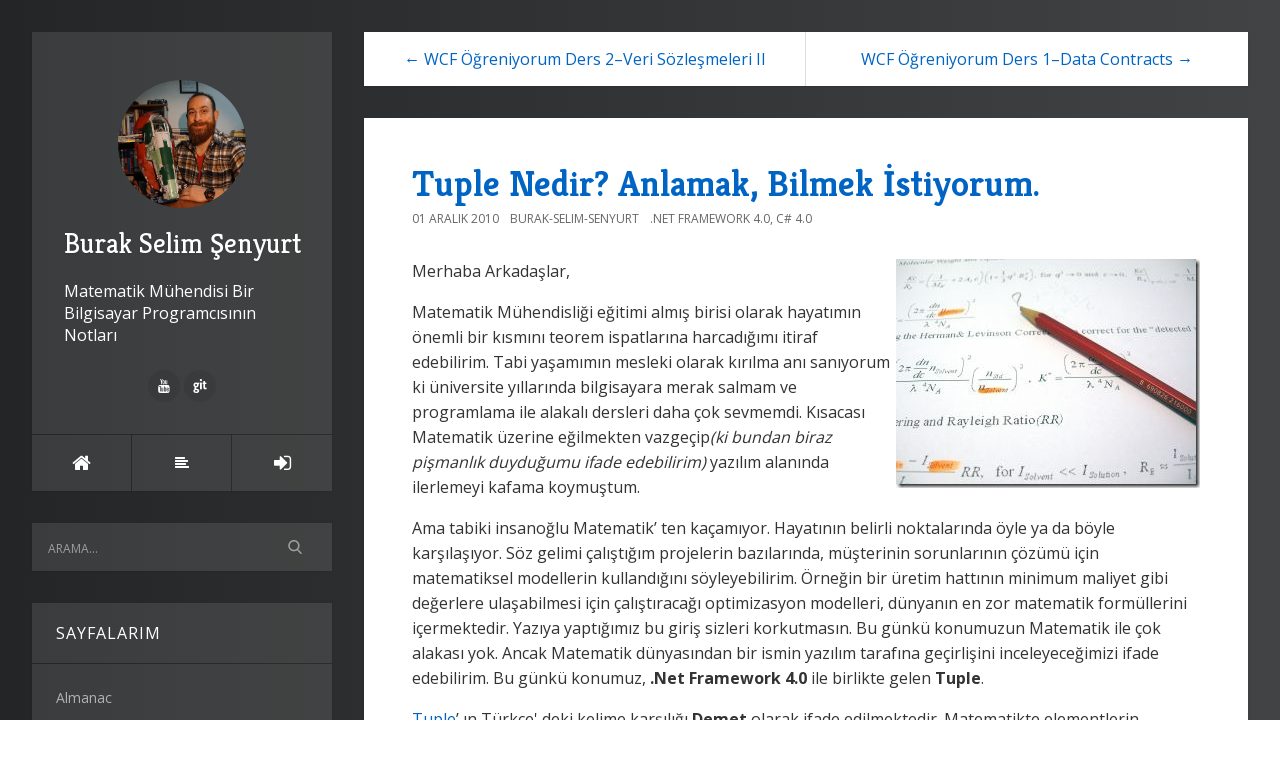

--- FILE ---
content_type: text/html; charset=utf-8
request_url: https://buraksenyurt.com/post/Tuple-Nedir-Anlamak-Bilmek-Istiyorum
body_size: 20144
content:

<!DOCTYPE html>
<html>
<head><meta http-equiv="content-type" content="text/html; charset=utf-8" />
	<link rel="contents" title="Archive" href="/archive" />
	<link rel="start" title="Burak Selim Şenyurt" href="/" />
	<link type="application/rsd+xml" rel="edituri" title="RSD" href="https://buraksenyurt.com/rsd.axd" />
	<link type="application/rdf+xml" rel="meta" title="SIOC" href="https://buraksenyurt.com/sioc.axd" />
	<link type="application/apml+xml" rel="meta" title="APML" href="https://buraksenyurt.com/apml.axd" />
	<link type="application/rdf+xml" rel="meta" title="FOAF" href="https://buraksenyurt.com/foaf.axd" />
	<link type="application/rss+xml" rel="alternate" title="Burak Selim Şenyurt" href="https://feeds.feedburner.com/burakselimsenyurt" />
	<link type="application/opensearchdescription+xml" rel="search" title="Burak Selim Şenyurt" href="https://buraksenyurt.com/opensearch.axd" />
	<link href="/Content/Auto/Global.css" rel="stylesheet" type="text/css" /><meta http-equiv="X-UA-Compatible" content="IE=edge" /><meta name="viewport" content="width=device-width, initial-scale=1" /><link href="https://fonts.googleapis.com/css?family=Open+Sans:400,700|Kreon:400,700" rel="stylesheet" /><link href="../Custom/Themes/Standard/src/css/bootstrap.min.css" rel="stylesheet" /><link href="../Custom/Themes/Standard/src/css/font-awesome.min.css" rel="stylesheet" /><link href="../Custom/Themes/Standard/src/css/styles.min.css?=v12" rel="stylesheet" /><link href="../scripts/syntaxhighlighter/styles/shCore.css" rel="stylesheet" type="text/css" /><link href="../scripts/syntaxhighlighter/styles/shThemeDefault.css" rel="stylesheet" type="text/css" />
	<script type="text/javascript" src="/tr.res.axd"></script>
	<script type="text/javascript" src="/Scripts/Auto/01-jquery-1.9.1.min.js"></script>
	<script type="text/javascript" src="/Scripts/Auto/02-jquery.cookie.js"></script>
	<script type="text/javascript" src="/Scripts/Auto/04-jquery-jtemplates.js"></script>
	<script type="text/javascript" src="/Scripts/Auto/05-json2.min.js"></script>
	<script type="text/javascript" src="/Scripts/Auto/blog.js"></script>
    <script type="text/javascript" src="/scripts/syntaxhighlighter/scripts/XRegExp.js"></script>
    <script type="text/javascript" src="/scripts/syntaxhighlighter/scripts/shCore.js"></script>
    <script type="text/javascript" src="/scripts/syntaxhighlighter/scripts/shAutoloader.js"></script>
    <script type="text/javascript" src="/scripts/syntaxhighlighter/shActivator.js"></script>
    <link rel="shortcut icon" href="../Content/images/blog/blogengine.ico" type="image/x-icon" />
    <style>
        body {
            background: #232526;
            background: -webkit-linear-gradient(to left, #414345, #232526);
            background: linear-gradient(to left, #414345, #232526);
        }
    </style>

	<meta name="keywords" content="c# 4.0,tuple" />
	<meta name="description" content="Burak Selim Şenyurt - Matematik M&#252;hendisi Bir Bilgisayar Programcısının Notları - Tuple’ ın T&#252;rk&#231;e&#39; deki kelime karşılığı Demet olarak ifade edilmektedir. Matematikte elementlerin sıralanmış bir liste tasarımı olarak tanımlanmaktadır. Diğer yandan İlişkisel Veritabanı Sistemlerinde(Relational Database Management Systems) tablo i&#231;erisindeki bir satır olarak d&#252;ş&#252;n&#252;l&#252;r. Dolayısıyla burada da s&#252;tunların sıralı bir dizisinden oluşan liste şeklinde ifade edildiğinde, Matematiksel tanımını da işaret ettiği ifade edilebilir." />
	<meta name="author" content="Admin " />
<link rel="last" title="Bunu Bir Dene 00 - Metot Argümanlarında Değişiklik (C#, Rust ve Zig)" href="/post/bunu-bir-dene-00-metot-argumanlarinda-degisiklik-c-rust-ve-zig" />
<link rel="first" title="Teknik Paylaşım Sanatı" href="/post/Teknik-Paylasc4b1m-Sanatc4b1" />
<link type="application/rss+xml" rel="alternate" title="Tuple Nedir? Anlamak, Bilmek İstiyorum. (RSS)" href="/post/feed/Tuple-Nedir-Anlamak-Bilmek-Istiyorum?format=ATOM" />
<link type="application/rss+xml" rel="alternate" title="Tuple Nedir? Anlamak, Bilmek İstiyorum. (ATOM)" href="/post/feed/Tuple-Nedir-Anlamak-Bilmek-Istiyorum?format=ATOM" /><title>
	Burak Selim Şenyurt | Tuple Nedir? Anlamak, Bilmek İstiyorum.
</title></head>
<body class="ltr">
    <form method="post" action="/post/Tuple-Nedir-Anlamak-Bilmek-Istiyorum" id="aspnetForm">
<div class="aspNetHidden">
<input type="hidden" name="__EVENTTARGET" id="__EVENTTARGET" value="" />
<input type="hidden" name="__EVENTARGUMENT" id="__EVENTARGUMENT" value="" />
<input type="hidden" name="__VIEWSTATE" id="__VIEWSTATE" value="W63yYSMI+HwLmiah0zFcRlmAejBfZLp+VI4x48sNiVgiMz3T+fHZ5qjSVY91ffIy0YtatIKWZUsyjsHqTJ2hu/aA8gihBwt4ejywruLUX9Rwh2LZTDO7wPFON6/vF1QzzuKwLvJZ6O9GYkTs/0zVjEnDdHK3HcD4OjhgdRobSUDSASTPAj9DNoIpPXXeKhjex+fPjg==" />
</div>

<script type="text/javascript">
//<![CDATA[
var theForm = document.forms['aspnetForm'];
if (!theForm) {
    theForm = document.aspnetForm;
}
function __doPostBack(eventTarget, eventArgument) {
    if (!theForm.onsubmit || (theForm.onsubmit() != false)) {
        theForm.__EVENTTARGET.value = eventTarget;
        theForm.__EVENTARGUMENT.value = eventArgument;
        theForm.submit();
    }
}
//]]>
</script>


<script src="/WebResource.axd?d=pynGkmcFUV13He1Qd6_TZCzwWtxoyHErFyiCc_47BvQJPEJfKnkB1U9cUKq36bwwOrUq-Q2&amp;t=638901644248157332" type="text/javascript"></script>

        <div class="container">
            <div class="blog-wrapper">
                <aside class="blog-sidebar">
                    <header class="blog-header">
                        <div class="blog-info">
                            <a class="blog-logo" href="https://buraksenyurt.com/" tabindex="-1">
                                <img src="https://buraksenyurt.com/Custom/Themes/Standard/src/img/BurakSenyurt.jpg" alt="Burak Selim Şenyurt" />
                                Burak Selim Şenyurt
                            </a>
                            <div class="blog-author">
                                Matematik Mühendisi Bir Bilgisayar Programcısının Notları
                            </div>
                            <ul class="social-network">
                                <li><a href="" rel="external nofollow"><i class="fa fa-facebook"></i></a></li>
                                <li><a href="" rel="external nofollow"><i class="fa fa-twitter"></i></a></li>
                                <li><a href="" rel="external nofollow"><i class="fa fa-google-plus"></i></a></li>
                                <li><a href="" rel="external nofollow"><i class="fa fa-linkedin"></i></a></li>
                                <li><a href="" rel="external nofollow"><i class="fa fa-instagram"></i></a></li>
                                <li><a href="https://www.youtube.com/user/burakselimsenyurt" rel="external nofollow"><i class="fa fa-youtube"></i></a></li>
                                <li><a href="https://github.com/buraksenyurt" rel="external nofollow"><i class="fa fa-git"></i></a></li>
                                <li><a href="" rel="external nofollow"><i class="fa fa-pinterest"></i></a></li>
                            </ul>
                        </div>
                        <nav class="blog-nav">
                            <ul>
                                <li><a href="https://buraksenyurt.com/" class="item-home" title="Anasayfa"><i class="fa fa-home"></i></a></li>
                                <li><a href="https://buraksenyurt.com/archive" class="item-archive" title="Arşiv"><i class="fa fa-align-left"></i></a></li>                               
                                <li><a href="/Account/login.aspx?ReturnURL=/admin/" id="ctl00_aLogin" class="item-login"><span id="ctl00_aLoginText">Oturum A&#231;</span></a></li>
                            </ul>
                        </nav>
                    </header>
                    <div id="widgetzone_be_WIDGET_ZONE" class="widgetzone">
<div class="Widget widget search">
    <div class="WidgetContent widget-content">
        <div id="searchbox">
            <input type="text" id="txt-72594f46-413b-4139-86c0-f70af1e9dbf7" placeholder="Arama..." onkeypress="if (event.keyCode == 13) { BlogEngine.search('/', 'txt-72594f46-413b-4139-86c0-f70af1e9dbf7'); return false; }" />
            <input type="button" onkeypress="BlogEngine.search('/', 'txt-72594f46-413b-4139-86c0-f70af1e9dbf7');" onclick="BlogEngine.search('/', 'txt-72594f46-413b-4139-86c0-f70af1e9dbf7');" id="searchbutton" value="Search" />
        </div>
    </div>
</div>
<div class="Widget widget pagelist">
    <h4 class="WidgetHeader widget-header">Sayfalarım</h4>
    <div class="WidgetContent widget-content">
        <ul>
                <li><a href="/page/almanac" title="Merhaba Arkadaşlar,
[Alamanac 2013 Version 2 s&amp;uuml;r&amp;uuml;m&amp;uuml;n&amp;uuml; buradan indirebilirsiniz.&amp;">Almanac</a></li>
                <li><a href="/page/ben-kimim" title="1999 yılında profesyonel olarak adım attığım yazılım d&amp;uuml;nyasında, 2003 yılından bu yana Microsof">Hakkımda</a></li>
                <li><a href="/page/java-ile-24-kahve-molasi-dokumani" title="Merhaba Arkadaşlar,
Hen&amp;uuml;z makale yazmaya yeni başladığım d&amp;ouml;nemlerdi. Sadece .Net ile ilişk">Java ile 24 Kahve Molası D&#246;k&#252;manı</a></li>
        </ul>
    </div>
</div>
<div class="Widget widget tagcloud">
    <h4 class="WidgetHeader widget-header">Tag Bulutu</h4>
    <div class="WidgetContent widget-content">
        <ul>
            <li><a href="https://buraksenyurt.com/?tag=.net" class="smallest" title="Tag: .net">.net</a> </li>
            <li><a href="https://buraksenyurt.com/?tag=.net+core" class="small" title="Tag: .net core">.net core</a> </li>
            <li><a href="https://buraksenyurt.com/?tag=.net+core+2.0" class="smallest" title="Tag: .net core 2.0">.net core 2.0</a> </li>
            <li><a href="https://buraksenyurt.com/?tag=.net+framework" class="smallest" title="Tag: .net framework">.net framework</a> </li>
            <li><a href="https://buraksenyurt.com/?tag=.net+framework+4.0" class="smallest" title="Tag: .net framework 4.0">.net framework 4.0</a> </li>
            <li><a href="https://buraksenyurt.com/?tag=.net+remoting" class="smallest" title="Tag: .net remoting">.net remoting</a> </li>
            <li><a href="https://buraksenyurt.com/?tag=.net+ria+services" class="smallest" title="Tag: .net ria services">.net ria services</a> </li>
            <li><a href="https://buraksenyurt.com/?tag=ado.net" class="small" title="Tag: ado.net">ado.net</a> </li>
            <li><a href="https://buraksenyurt.com/?tag=ado.net+2.0" class="smallest" title="Tag: ado.net 2.0">ado.net 2.0</a> </li>
            <li><a href="https://buraksenyurt.com/?tag=ado.net+data+services" class="smallest" title="Tag: ado.net data services">ado.net data services</a> </li>
            <li><a href="https://buraksenyurt.com/?tag=ado.net+entity+framework" class="smallest" title="Tag: ado.net entity framework">ado.net entity framework</a> </li>
            <li><a href="https://buraksenyurt.com/?tag=ado.net+entity+framework+4.0" class="smallest" title="Tag: ado.net entity framework 4.0">ado.net entity framework 4.0</a> </li>
            <li><a href="https://buraksenyurt.com/?tag=algorithms" class="smallest" title="Tag: algorithms">algorithms</a> </li>
            <li><a href="https://buraksenyurt.com/?tag=api" class="smallest" title="Tag: api">api</a> </li>
            <li><a href="https://buraksenyurt.com/?tag=asp.net" class="smallest" title="Tag: asp.net">asp.net</a> </li>
            <li><a href="https://buraksenyurt.com/?tag=asp.net+2.0" class="smallest" title="Tag: asp.net 2.0">asp.net 2.0</a> </li>
            <li><a href="https://buraksenyurt.com/?tag=asp.net+4.0" class="smallest" title="Tag: asp.net 4.0">asp.net 4.0</a> </li>
            <li><a href="https://buraksenyurt.com/?tag=asp.net+4.5" class="smallest" title="Tag: asp.net 4.5">asp.net 4.5</a> </li>
            <li><a href="https://buraksenyurt.com/?tag=asp.net+core" class="smallest" title="Tag: asp.net core">asp.net core</a> </li>
            <li><a href="https://buraksenyurt.com/?tag=asp.net+web+api" class="smallest" title="Tag: asp.net web api">asp.net web api</a> </li>
            <li><a href="https://buraksenyurt.com/?tag=async" class="smallest" title="Tag: async">async</a> </li>
            <li><a href="https://buraksenyurt.com/?tag=asynchronous+programming" class="smallest" title="Tag: asynchronous programming">asynchronous programming</a> </li>
            <li><a href="https://buraksenyurt.com/?tag=attribute" class="smallest" title="Tag: attribute">attribute</a> </li>
            <li><a href="https://buraksenyurt.com/?tag=await" class="smallest" title="Tag: await">await</a> </li>
            <li><a href="https://buraksenyurt.com/?tag=azure" class="smallest" title="Tag: azure">azure</a> </li>
            <li><a href="https://buraksenyurt.com/?tag=bizspark" class="smallest" title="Tag: bizspark">bizspark</a> </li>
            <li><a href="https://buraksenyurt.com/?tag=bootstrap" class="smallest" title="Tag: bootstrap">bootstrap</a> </li>
            <li><a href="https://buraksenyurt.com/?tag=c%23" class="biggest" title="Tag: c#">c#</a> </li>
            <li><a href="https://buraksenyurt.com/?tag=C%23" class="smallest" title="Tag: C#">C#</a> </li>
            <li><a href="https://buraksenyurt.com/?tag=c%23+3.0" class="smallest" title="Tag: c# 3.0">c# 3.0</a> </li>
            <li><a href="https://buraksenyurt.com/?tag=c%23+4.0" class="smallest" title="Tag: c# 4.0">c# 4.0</a> </li>
            <li><a href="https://buraksenyurt.com/?tag=c%23+temelleri" class="small" title="Tag: c# temelleri">c# temelleri</a> </li>
            <li><a href="https://buraksenyurt.com/?tag=class" class="smallest" title="Tag: class">class</a> </li>
            <li><a href="https://buraksenyurt.com/?tag=client+object+model" class="smallest" title="Tag: client object model">client object model</a> </li>
            <li><a href="https://buraksenyurt.com/?tag=cloud+computing" class="smallest" title="Tag: cloud computing">cloud computing</a> </li>
            <li><a href="https://buraksenyurt.com/?tag=clr" class="smallest" title="Tag: clr">clr</a> </li>
            <li><a href="https://buraksenyurt.com/?tag=collections" class="smallest" title="Tag: collections">collections</a> </li>
            <li><a href="https://buraksenyurt.com/?tag=common+language+runtime" class="smallest" title="Tag: common language runtime">common language runtime</a> </li>
            <li><a href="https://buraksenyurt.com/?tag=container" class="smallest" title="Tag: container">container</a> </li>
            <li><a href="https://buraksenyurt.com/?tag=crud" class="smallest" title="Tag: crud">crud</a> </li>
            <li><a href="https://buraksenyurt.com/?tag=cryptography" class="smallest" title="Tag: cryptography">cryptography</a> </li>
            <li><a href="https://buraksenyurt.com/?tag=database" class="smallest" title="Tag: database">database</a> </li>
            <li><a href="https://buraksenyurt.com/?tag=datatable" class="smallest" title="Tag: datatable">datatable</a> </li>
            <li><a href="https://buraksenyurt.com/?tag=delegate" class="smallest" title="Tag: delegate">delegate</a> </li>
            <li><a href="https://buraksenyurt.com/?tag=delete" class="smallest" title="Tag: delete">delete</a> </li>
            <li><a href="https://buraksenyurt.com/?tag=dependency+injection" class="smallest" title="Tag: dependency injection">dependency injection</a> </li>
            <li><a href="https://buraksenyurt.com/?tag=design+patterns" class="smallest" title="Tag: design patterns">design patterns</a> </li>
            <li><a href="https://buraksenyurt.com/?tag=design+principles" class="smallest" title="Tag: design principles">design principles</a> </li>
            <li><a href="https://buraksenyurt.com/?tag=docker" class="smallest" title="Tag: docker">docker</a> </li>
            <li><a href="https://buraksenyurt.com/?tag=dotnet" class="smallest" title="Tag: dotnet">dotnet</a> </li>
            <li><a href="https://buraksenyurt.com/?tag=dynamic" class="smallest" title="Tag: dynamic">dynamic</a> </li>
            <li><a href="https://buraksenyurt.com/?tag=entity+framework" class="smallest" title="Tag: entity framework">entity framework</a> </li>
            <li><a href="https://buraksenyurt.com/?tag=etkinlik" class="smallest" title="Tag: etkinlik">etkinlik</a> </li>
            <li><a href="https://buraksenyurt.com/?tag=express" class="smallest" title="Tag: express">express</a> </li>
            <li><a href="https://buraksenyurt.com/?tag=extension+methods" class="small" title="Tag: extension methods">extension methods</a> </li>
            <li><a href="https://buraksenyurt.com/?tag=fluent+api" class="smallest" title="Tag: fluent api">fluent api</a> </li>
            <li><a href="https://buraksenyurt.com/?tag=Framework" class="smallest" title="Tag: Framework">Framework</a> </li>
            <li><a href="https://buraksenyurt.com/?tag=geli%c5%9fim+at%c3%b6lyesi" class="smallest" title="Tag: gelişim atölyesi">gelişim atölyesi</a> </li>
            <li><a href="https://buraksenyurt.com/?tag=generic" class="smallest" title="Tag: generic">generic</a> </li>
            <li><a href="https://buraksenyurt.com/?tag=get" class="smallest" title="Tag: get">get</a> </li>
            <li><a href="https://buraksenyurt.com/?tag=go" class="smallest" title="Tag: go">go</a> </li>
            <li><a href="https://buraksenyurt.com/?tag=go+programming+language" class="smallest" title="Tag: go programming language">go programming language</a> </li>
            <li><a href="https://buraksenyurt.com/?tag=golang" class="smallest" title="Tag: golang">golang</a> </li>
            <li><a href="https://buraksenyurt.com/?tag=google+cloud+platform" class="smallest" title="Tag: google cloud platform">google cloud platform</a> </li>
            <li><a href="https://buraksenyurt.com/?tag=hello+world" class="smallest" title="Tag: hello world">hello world</a> </li>
            <li><a href="https://buraksenyurt.com/?tag=html" class="smallest" title="Tag: html">html</a> </li>
            <li><a href="https://buraksenyurt.com/?tag=http" class="smallest" title="Tag: http">http</a> </li>
            <li><a href="https://buraksenyurt.com/?tag=http+get" class="smallest" title="Tag: http get">http get</a> </li>
            <li><a href="https://buraksenyurt.com/?tag=http+post" class="smallest" title="Tag: http post">http post</a> </li>
            <li><a href="https://buraksenyurt.com/?tag=httpwebrequest" class="smallest" title="Tag: httpwebrequest">httpwebrequest</a> </li>
            <li><a href="https://buraksenyurt.com/?tag=httpwebresponse" class="smallest" title="Tag: httpwebresponse">httpwebresponse</a> </li>
            <li><a href="https://buraksenyurt.com/?tag=IoT" class="smallest" title="Tag: IoT">IoT</a> </li>
            <li><a href="https://buraksenyurt.com/?tag=inheritance" class="smallest" title="Tag: inheritance">inheritance</a> </li>
            <li><a href="https://buraksenyurt.com/?tag=interface" class="smallest" title="Tag: interface">interface</a> </li>
            <li><a href="https://buraksenyurt.com/?tag=io" class="smallest" title="Tag: io">io</a> </li>
            <li><a href="https://buraksenyurt.com/?tag=java" class="smallest" title="Tag: java">java</a> </li>
            <li><a href="https://buraksenyurt.com/?tag=javascript" class="smallest" title="Tag: javascript">javascript</a> </li>
            <li><a href="https://buraksenyurt.com/?tag=jquery" class="smallest" title="Tag: jquery">jquery</a> </li>
            <li><a href="https://buraksenyurt.com/?tag=json" class="smallest" title="Tag: json">json</a> </li>
            <li><a href="https://buraksenyurt.com/?tag=language+integrated+query" class="smallest" title="Tag: language integrated query">language integrated query</a> </li>
            <li><a href="https://buraksenyurt.com/?tag=linq" class="small" title="Tag: linq">linq</a> </li>
            <li><a href="https://buraksenyurt.com/?tag=linux" class="smallest" title="Tag: linux">linux</a> </li>
            <li><a href="https://buraksenyurt.com/?tag=matematik" class="smallest" title="Tag: matematik">matematik</a> </li>
            <li><a href="https://buraksenyurt.com/?tag=microservice" class="smallest" title="Tag: microservice">microservice</a> </li>
            <li><a href="https://buraksenyurt.com/?tag=microsoft" class="smallest" title="Tag: microsoft">microsoft</a> </li>
            <li><a href="https://buraksenyurt.com/?tag=microsoft+teknoloji+g%c3%bcnleri" class="smallest" title="Tag: microsoft teknoloji günleri">microsoft teknoloji günleri</a> </li>
            <li><a href="https://buraksenyurt.com/?tag=multi+thread" class="smallest" title="Tag: multi thread">multi thread</a> </li>
            <li><a href="https://buraksenyurt.com/?tag=mvc" class="smallest" title="Tag: mvc">mvc</a> </li>
            <li><a href="https://buraksenyurt.com/?tag=nedir%3ftv" class="smallest" title="Tag: nedir?tv">nedir?tv</a> </li>
            <li><a href="https://buraksenyurt.com/?tag=nedirtv" class="smallest" title="Tag: nedirtv">nedirtv</a> </li>
            <li><a href="https://buraksenyurt.com/?tag=nedirtv%3fcom" class="smallest" title="Tag: nedirtv?com">nedirtv?com</a> </li>
            <li><a href="https://buraksenyurt.com/?tag=nedirtv%3fcom+s%c3%b6yle%c5%9fileri" class="smallest" title="Tag: nedirtv?com söyleşileri">nedirtv?com söyleşileri</a> </li>
            <li><a href="https://buraksenyurt.com/?tag=newtonsoft" class="smallest" title="Tag: newtonsoft">newtonsoft</a> </li>
            <li><a href="https://buraksenyurt.com/?tag=node" class="smallest" title="Tag: node">node</a> </li>
            <li><a href="https://buraksenyurt.com/?tag=node.js" class="smallest" title="Tag: node.js">node.js</a> </li>
            <li><a href="https://buraksenyurt.com/?tag=nodejs" class="smallest" title="Tag: nodejs">nodejs</a> </li>
            <li><a href="https://buraksenyurt.com/?tag=non+soap" class="smallest" title="Tag: non soap">non soap</a> </li>
            <li><a href="https://buraksenyurt.com/?tag=nosql" class="smallest" title="Tag: nosql">nosql</a> </li>
            <li><a href="https://buraksenyurt.com/?tag=npm" class="smallest" title="Tag: npm">npm</a> </li>
            <li><a href="https://buraksenyurt.com/?tag=nuget" class="smallest" title="Tag: nuget">nuget</a> </li>
            <li><a href="https://buraksenyurt.com/?tag=object+oriented+programming" class="smallest" title="Tag: object oriented programming">object oriented programming</a> </li>
            <li><a href="https://buraksenyurt.com/?tag=odata" class="smallest" title="Tag: odata">odata</a> </li>
            <li><a href="https://buraksenyurt.com/?tag=oledb" class="smallest" title="Tag: oledb">oledb</a> </li>
            <li><a href="https://buraksenyurt.com/?tag=oop" class="smallest" title="Tag: oop">oop</a> </li>
            <li><a href="https://buraksenyurt.com/?tag=oyun+programlama" class="smallest" title="Tag: oyun programlama">oyun programlama</a> </li>
            <li><a href="https://buraksenyurt.com/?tag=parallel+programming" class="smallest" title="Tag: parallel programming">parallel programming</a> </li>
            <li><a href="https://buraksenyurt.com/?tag=plinq" class="smallest" title="Tag: plinq">plinq</a> </li>
            <li><a href="https://buraksenyurt.com/?tag=post" class="smallest" title="Tag: post">post</a> </li>
            <li><a href="https://buraksenyurt.com/?tag=postman" class="smallest" title="Tag: postman">postman</a> </li>
            <li><a href="https://buraksenyurt.com/?tag=python" class="smallest" title="Tag: python">python</a> </li>
            <li><a href="https://buraksenyurt.com/?tag=query" class="smallest" title="Tag: query">query</a> </li>
            <li><a href="https://buraksenyurt.com/?tag=reflection" class="smallest" title="Tag: reflection">reflection</a> </li>
            <li><a href="https://buraksenyurt.com/?tag=rest" class="small" title="Tag: rest">rest</a> </li>
            <li><a href="https://buraksenyurt.com/?tag=rest+api" class="smallest" title="Tag: rest api">rest api</a> </li>
            <li><a href="https://buraksenyurt.com/?tag=rest+services" class="smallest" title="Tag: rest services">rest services</a> </li>
            <li><a href="https://buraksenyurt.com/?tag=restful" class="smallest" title="Tag: restful">restful</a> </li>
            <li><a href="https://buraksenyurt.com/?tag=ruby" class="small" title="Tag: ruby">ruby</a> </li>
            <li><a href="https://buraksenyurt.com/?tag=ruby+kod+par%c3%a7ac%c4%b1klar%c4%b1" class="smallest" title="Tag: ruby kod parçacıkları">ruby kod parçacıkları</a> </li>
            <li><a href="https://buraksenyurt.com/?tag=rust" class="smallest" title="Tag: rust">rust</a> </li>
            <li><a href="https://buraksenyurt.com/?tag=rust+pratikleri" class="smallest" title="Tag: rust pratikleri">rust pratikleri</a> </li>
            <li><a href="https://buraksenyurt.com/?tag=rust+programming+language" class="smallest" title="Tag: rust programming language">rust programming language</a> </li>
            <li><a href="https://buraksenyurt.com/?tag=screencast" class="smallest" title="Tag: screencast">screencast</a> </li>
            <li><a href="https://buraksenyurt.com/?tag=scrum" class="smallest" title="Tag: scrum">scrum</a> </li>
            <li><a href="https://buraksenyurt.com/?tag=security" class="smallest" title="Tag: security">security</a> </li>
            <li><a href="https://buraksenyurt.com/?tag=seminer" class="smallest" title="Tag: seminer">seminer</a> </li>
            <li><a href="https://buraksenyurt.com/?tag=serialization" class="smallest" title="Tag: serialization">serialization</a> </li>
            <li><a href="https://buraksenyurt.com/?tag=service" class="smallest" title="Tag: service">service</a> </li>
            <li><a href="https://buraksenyurt.com/?tag=silverlight" class="smallest" title="Tag: silverlight">silverlight</a> </li>
            <li><a href="https://buraksenyurt.com/?tag=soa" class="smallest" title="Tag: soa">soa</a> </li>
            <li><a href="https://buraksenyurt.com/?tag=soap" class="smallest" title="Tag: soap">soap</a> </li>
            <li><a href="https://buraksenyurt.com/?tag=sql" class="smallest" title="Tag: sql">sql</a> </li>
            <li><a href="https://buraksenyurt.com/?tag=sql+server" class="smallest" title="Tag: sql server">sql server</a> </li>
            <li><a href="https://buraksenyurt.com/?tag=sqlite" class="smallest" title="Tag: sqlite">sqlite</a> </li>
            <li><a href="https://buraksenyurt.com/?tag=stored+procedures" class="smallest" title="Tag: stored procedures">stored procedures</a> </li>
            <li><a href="https://buraksenyurt.com/?tag=struct" class="smallest" title="Tag: struct">struct</a> </li>
            <li><a href="https://buraksenyurt.com/?tag=task" class="smallest" title="Tag: task">task</a> </li>
            <li><a href="https://buraksenyurt.com/?tag=task+parallel+library" class="smallest" title="Tag: task parallel library">task parallel library</a> </li>
            <li><a href="https://buraksenyurt.com/?tag=tdd" class="smallest" title="Tag: tdd">tdd</a> </li>
            <li><a href="https://buraksenyurt.com/?tag=team+foundation+server" class="smallest" title="Tag: team foundation server">team foundation server</a> </li>
            <li><a href="https://buraksenyurt.com/?tag=tek+fotoluk+ipucu" class="small" title="Tag: tek fotoluk ipucu">tek fotoluk ipucu</a> </li>
            <li><a href="https://buraksenyurt.com/?tag=test+driven+development" class="smallest" title="Tag: test driven development">test driven development</a> </li>
            <li><a href="https://buraksenyurt.com/?tag=tfs" class="smallest" title="Tag: tfs">tfs</a> </li>
            <li><a href="https://buraksenyurt.com/?tag=thread" class="smallest" title="Tag: thread">thread</a> </li>
            <li><a href="https://buraksenyurt.com/?tag=tpl" class="smallest" title="Tag: tpl">tpl</a> </li>
            <li><a href="https://buraksenyurt.com/?tag=trait" class="smallest" title="Tag: trait">trait</a> </li>
            <li><a href="https://buraksenyurt.com/?tag=type" class="smallest" title="Tag: type">type</a> </li>
            <li><a href="https://buraksenyurt.com/?tag=ubuntu" class="smallest" title="Tag: ubuntu">ubuntu</a> </li>
            <li><a href="https://buraksenyurt.com/?tag=unit+test" class="smallest" title="Tag: unit test">unit test</a> </li>
            <li><a href="https://buraksenyurt.com/?tag=visual+studio" class="smallest" title="Tag: visual studio">visual studio</a> </li>
            <li><a href="https://buraksenyurt.com/?tag=visual+studio+2010" class="smallest" title="Tag: visual studio 2010">visual studio 2010</a> </li>
            <li><a href="https://buraksenyurt.com/?tag=visual+studio+2010+ultimate" class="smallest" title="Tag: visual studio 2010 ultimate">visual studio 2010 ultimate</a> </li>
            <li><a href="https://buraksenyurt.com/?tag=visual+studio+code" class="smallest" title="Tag: visual studio code">visual studio code</a> </li>
            <li><a href="https://buraksenyurt.com/?tag=wcf" class="big" title="Tag: wcf">wcf</a> </li>
            <li><a href="https://buraksenyurt.com/?tag=wcf+4.0" class="small" title="Tag: wcf 4.0">wcf 4.0</a> </li>
            <li><a href="https://buraksenyurt.com/?tag=wcf+data+services" class="smallest" title="Tag: wcf data services">wcf data services</a> </li>
            <li><a href="https://buraksenyurt.com/?tag=wcf+eco+system" class="smallest" title="Tag: wcf eco system">wcf eco system</a> </li>
            <li><a href="https://buraksenyurt.com/?tag=wcf+ria+services" class="smallest" title="Tag: wcf ria services">wcf ria services</a> </li>
            <li><a href="https://buraksenyurt.com/?tag=wcf+webhttp+services" class="smallest" title="Tag: wcf webhttp services">wcf webhttp services</a> </li>
            <li><a href="https://buraksenyurt.com/?tag=web+api" class="smallest" title="Tag: web api">web api</a> </li>
            <li><a href="https://buraksenyurt.com/?tag=webcast" class="smallest" title="Tag: webcast">webcast</a> </li>
            <li><a href="https://buraksenyurt.com/?tag=webhttp+services" class="smallest" title="Tag: webhttp services">webhttp services</a> </li>
            <li><a href="https://buraksenyurt.com/?tag=webiner" class="smallest" title="Tag: webiner">webiner</a> </li>
            <li><a href="https://buraksenyurt.com/?tag=websockets" class="smallest" title="Tag: websockets">websockets</a> </li>
            <li><a href="https://buraksenyurt.com/?tag=wf" class="smallest" title="Tag: wf">wf</a> </li>
            <li><a href="https://buraksenyurt.com/?tag=wf+4.0" class="smallest" title="Tag: wf 4.0">wf 4.0</a> </li>
            <li><a href="https://buraksenyurt.com/?tag=windows+communication+foundation" class="small" title="Tag: windows communication foundation">windows communication foundation</a> </li>
            <li><a href="https://buraksenyurt.com/?tag=windows+forms" class="smallest" title="Tag: windows forms">windows forms</a> </li>
            <li><a href="https://buraksenyurt.com/?tag=workflow+foundation" class="smallest" title="Tag: workflow foundation">workflow foundation</a> </li>
            <li><a href="https://buraksenyurt.com/?tag=workflow+foundation+4.0" class="smallest" title="Tag: workflow foundation 4.0">workflow foundation 4.0</a> </li>
            <li><a href="https://buraksenyurt.com/?tag=workflow+services" class="smallest" title="Tag: workflow services">workflow services</a> </li>
            <li><a href="https://buraksenyurt.com/?tag=wpf" class="smallest" title="Tag: wpf">wpf</a> </li>
            <li><a href="https://buraksenyurt.com/?tag=xml" class="smallest" title="Tag: xml">xml</a> </li>
            <li><a href="https://buraksenyurt.com/?tag=xml+web+service" class="smallest" title="Tag: xml web service">xml web service</a> </li>
            <li><a href="https://buraksenyurt.com/?tag=xml+web+services" class="smallest" title="Tag: xml web services">xml web services</a> </li>
        </ul>
    </div>
</div>
<div class="Widget widget categorylist">
    <h4 class="WidgetHeader widget-header">Kategoriler</h4>
    <div class="WidgetContent widget-content">
        <ul id="categorylist">
                <li>
                                        <a rel="nofollow" href="/category/feed/Net-Core">
                        <img class="rssButton" alt="RSS feed for SubBlog" src="/Content/images/blog/rssButton.png">
                    </a>
                    <a title="Category: .Net Core" href="/category/Net-Core">
                        .Net Core 
                            <span>(48)</span>
                    </a>
                </li>
                <li>
                                        <a rel="nofollow" href="/category/feed/Net-Framework-40">
                        <img class="rssButton" alt="RSS feed for SubBlog" src="/Content/images/blog/rssButton.png">
                    </a>
                    <a title="Category: .Net Framework 4.0" href="/category/Net-Framework-40">
                        .Net Framework 4.0 
                            <span>(15)</span>
                    </a>
                </li>
                <li>
                                        <a rel="nofollow" href="/category/feed/Net-Framework-45">
                        <img class="rssButton" alt="RSS feed for SubBlog" src="/Content/images/blog/rssButton.png">
                    </a>
                    <a title="Category: .Net Framework 4.5" href="/category/Net-Framework-45">
                        .Net Framework 4.5 
                            <span>(7)</span>
                    </a>
                </li>
                <li>
                                        <a rel="nofollow" href="/category/feed/Net-Remoting">
                        <img class="rssButton" alt="RSS feed for SubBlog" src="/Content/images/blog/rssButton.png">
                    </a>
                    <a title="Category: .Net Remoting" href="/category/Net-Remoting">
                        .Net Remoting 
                            <span>(11)</span>
                    </a>
                </li>
                <li>
                                        <a rel="nofollow" href="/category/feed/Net-RIA-Services">
                        <img class="rssButton" alt="RSS feed for SubBlog" src="/Content/images/blog/rssButton.png">
                    </a>
                    <a title="Category: .Net RIA Services" href="/category/Net-RIA-Services">
                        .Net RIA Services 
                            <span>(5)</span>
                    </a>
                </li>
                <li>
                                        <a rel="nofollow" href="/category/feed/Net-Temelleri">
                        <img class="rssButton" alt="RSS feed for SubBlog" src="/Content/images/blog/rssButton.png">
                    </a>
                    <a title="Category: .Net Temelleri" href="/category/Net-Temelleri">
                        .Net Temelleri 
                            <span>(4)</span>
                    </a>
                </li>
                <li>
                                        <a rel="nofollow" href="/category/feed/AdoNet">
                        <img class="rssButton" alt="RSS feed for SubBlog" src="/Content/images/blog/rssButton.png">
                    </a>
                    <a title="Category: Ado.Net" href="/category/AdoNet">
                        Ado.Net 
                            <span>(47)</span>
                    </a>
                </li>
                <li>
                                        <a rel="nofollow" href="/category/feed/Adonet-20">
                        <img class="rssButton" alt="RSS feed for SubBlog" src="/Content/images/blog/rssButton.png">
                    </a>
                    <a title="Category: Ado.net 2.0" href="/category/Adonet-20">
                        Ado.net 2.0 
                            <span>(12)</span>
                    </a>
                </li>
                <li>
                                        <a rel="nofollow" href="/category/feed/AdoNet-Data-Services">
                        <img class="rssButton" alt="RSS feed for SubBlog" src="/Content/images/blog/rssButton.png">
                    </a>
                    <a title="Category: Ado.Net Data Services" href="/category/AdoNet-Data-Services">
                        Ado.Net Data Services 
                            <span>(11)</span>
                    </a>
                </li>
                <li>
                                        <a rel="nofollow" href="/category/feed/AdoNet-Sync-Services">
                        <img class="rssButton" alt="RSS feed for SubBlog" src="/Content/images/blog/rssButton.png">
                    </a>
                    <a title="Category: Ado.Net Sync Services" href="/category/AdoNet-Sync-Services">
                        Ado.Net Sync Services 
                            <span>(1)</span>
                    </a>
                </li>
                <li>
                                        <a rel="nofollow" href="/category/feed/Algoritma">
                        <img class="rssButton" alt="RSS feed for SubBlog" src="/Content/images/blog/rssButton.png">
                    </a>
                    <a title="Category: Algoritma" href="/category/Algoritma">
                        Algoritma 
                            <span>(6)</span>
                    </a>
                </li>
                <li>
                                        <a rel="nofollow" href="/category/feed/Angular">
                        <img class="rssButton" alt="RSS feed for SubBlog" src="/Content/images/blog/rssButton.png">
                    </a>
                    <a title="Category: Angular" href="/category/Angular">
                        Angular 
                            <span>(5)</span>
                    </a>
                </li>
                <li>
                                        <a rel="nofollow" href="/category/feed/Anti-Patterns">
                        <img class="rssButton" alt="RSS feed for SubBlog" src="/Content/images/blog/rssButton.png">
                    </a>
                    <a title="Category: Anti Patterns" href="/category/Anti-Patterns">
                        Anti Patterns 
                            <span>(2)</span>
                    </a>
                </li>
                <li>
                                        <a rel="nofollow" href="/category/feed/AspNet">
                        <img class="rssButton" alt="RSS feed for SubBlog" src="/Content/images/blog/rssButton.png">
                    </a>
                    <a title="Category: Asp.Net" href="/category/AspNet">
                        Asp.Net 
                            <span>(18)</span>
                    </a>
                </li>
                <li>
                                        <a rel="nofollow" href="/category/feed/AspNet-20">
                        <img class="rssButton" alt="RSS feed for SubBlog" src="/Content/images/blog/rssButton.png">
                    </a>
                    <a title="Category: Asp.Net 2.0" href="/category/AspNet-20">
                        Asp.Net 2.0 
                            <span>(26)</span>
                    </a>
                </li>
                <li>
                                        <a rel="nofollow" href="/category/feed/AspNet-40">
                        <img class="rssButton" alt="RSS feed for SubBlog" src="/Content/images/blog/rssButton.png">
                    </a>
                    <a title="Category: Asp.Net 4.0" href="/category/AspNet-40">
                        Asp.Net 4.0 
                            <span>(5)</span>
                    </a>
                </li>
                <li>
                                        <a rel="nofollow" href="/category/feed/AspNet-40-Beta-2">
                        <img class="rssButton" alt="RSS feed for SubBlog" src="/Content/images/blog/rssButton.png">
                    </a>
                    <a title="Category: Asp.Net 4.0 Beta 2" href="/category/AspNet-40-Beta-2">
                        Asp.Net 4.0 Beta 2 
                            <span>(3)</span>
                    </a>
                </li>
                <li>
                                        <a rel="nofollow" href="/category/feed/AspNet-45">
                        <img class="rssButton" alt="RSS feed for SubBlog" src="/Content/images/blog/rssButton.png">
                    </a>
                    <a title="Category: Asp.Net 4.5" href="/category/AspNet-45">
                        Asp.Net 4.5 
                            <span>(7)</span>
                    </a>
                </li>
                <li>
                                        <a rel="nofollow" href="/category/feed/AspNet-Core">
                        <img class="rssButton" alt="RSS feed for SubBlog" src="/Content/images/blog/rssButton.png">
                    </a>
                    <a title="Category: Asp.Net Core" href="/category/AspNet-Core">
                        Asp.Net Core 
                            <span>(10)</span>
                    </a>
                </li>
                <li>
                                        <a rel="nofollow" href="/category/feed/AspNet-Web-API">
                        <img class="rssButton" alt="RSS feed for SubBlog" src="/Content/images/blog/rssButton.png">
                    </a>
                    <a title="Category: Asp.Net Web API" href="/category/AspNet-Web-API">
                        Asp.Net Web API 
                            <span>(10)</span>
                    </a>
                </li>
                <li>
                                        <a rel="nofollow" href="/category/feed/AWS">
                        <img class="rssButton" alt="RSS feed for SubBlog" src="/Content/images/blog/rssButton.png">
                    </a>
                    <a title="Category: AWS" href="/category/AWS">
                        AWS 
                            <span>(3)</span>
                    </a>
                </li>
                <li>
                                        <a rel="nofollow" href="/category/feed/Azure">
                        <img class="rssButton" alt="RSS feed for SubBlog" src="/Content/images/blog/rssButton.png">
                    </a>
                    <a title="Category: Azure" href="/category/Azure">
                        Azure 
                            <span>(5)</span>
                    </a>
                </li>
                <li>
                                        <a rel="nofollow" href="/category/feed/BCL">
                        <img class="rssButton" alt="RSS feed for SubBlog" src="/Content/images/blog/rssButton.png">
                    </a>
                    <a title="Category: BCL" href="/category/BCL">
                        BCL 
                            <span>(1)</span>
                    </a>
                </li>
                <li>
                                        <a rel="nofollow" href="/category/feed/bing">
                        <img class="rssButton" alt="RSS feed for SubBlog" src="/Content/images/blog/rssButton.png">
                    </a>
                    <a title="Category: bing" href="/category/bing">
                        bing 
                            <span>(2)</span>
                    </a>
                </li>
                <li>
                                        <a rel="nofollow" href="/category/feed/Biztalk">
                        <img class="rssButton" alt="RSS feed for SubBlog" src="/Content/images/blog/rssButton.png">
                    </a>
                    <a title="Category: Biztalk" href="/category/Biztalk">
                        Biztalk 
                            <span>(1)</span>
                    </a>
                </li>
                <li>
                                        <a rel="nofollow" href="/category/feed/Blazor">
                        <img class="rssButton" alt="RSS feed for SubBlog" src="/Content/images/blog/rssButton.png">
                    </a>
                    <a title="Category: Blazor" href="/category/Blazor">
                        Blazor 
                            <span>(1)</span>
                    </a>
                </li>
                <li>
                                        <a rel="nofollow" href="/category/feed/C">
                        <img class="rssButton" alt="RSS feed for SubBlog" src="/Content/images/blog/rssButton.png">
                    </a>
                    <a title="Category: C#" href="/category/C">
                        C# 
                            <span>(156)</span>
                    </a>
                </li>
                <li>
                                        <a rel="nofollow" href="/category/feed/C-30">
                        <img class="rssButton" alt="RSS feed for SubBlog" src="/Content/images/blog/rssButton.png">
                    </a>
                    <a title="Category: C# 3.0" href="/category/C-30">
                        C# 3.0 
                            <span>(9)</span>
                    </a>
                </li>
                <li>
                                        <a rel="nofollow" href="/category/feed/C-40">
                        <img class="rssButton" alt="RSS feed for SubBlog" src="/Content/images/blog/rssButton.png">
                    </a>
                    <a title="Category: C# 4.0" href="/category/C-40">
                        C# 4.0 
                            <span>(27)</span>
                    </a>
                </li>
                <li>
                                        <a rel="nofollow" href="/category/feed/C-60">
                        <img class="rssButton" alt="RSS feed for SubBlog" src="/Content/images/blog/rssButton.png">
                    </a>
                    <a title="Category: C# 6.0" href="/category/C-60">
                        C# 6.0 
                            <span>(2)</span>
                    </a>
                </li>
                <li>
                                        <a rel="nofollow" href="/category/feed/C-70">
                        <img class="rssButton" alt="RSS feed for SubBlog" src="/Content/images/blog/rssButton.png">
                    </a>
                    <a title="Category: C# 7.0" href="/category/C-70">
                        C# 7.0 
                            <span>(2)</span>
                    </a>
                </li>
                <li>
                                        <a rel="nofollow" href="/category/feed/CodeKata">
                        <img class="rssButton" alt="RSS feed for SubBlog" src="/Content/images/blog/rssButton.png">
                    </a>
                    <a title="Category: CodeKata" href="/category/CodeKata">
                        CodeKata 
                            <span>(2)</span>
                    </a>
                </li>
                <li>
                                        <a rel="nofollow" href="/category/feed/Dart">
                        <img class="rssButton" alt="RSS feed for SubBlog" src="/Content/images/blog/rssButton.png">
                    </a>
                    <a title="Category: Dart" href="/category/Dart">
                        Dart 
                            <span>(1)</span>
                    </a>
                </li>
                <li>
                                        <a rel="nofollow" href="/category/feed/Data-Structures-Algorithms">
                        <img class="rssButton" alt="RSS feed for SubBlog" src="/Content/images/blog/rssButton.png">
                    </a>
                    <a title="Category: Data Structures, Algorithms" href="/category/Data-Structures-Algorithms">
                        Data Structures, Algorithms 
                            <span>(5)</span>
                    </a>
                </li>
                <li>
                                        <a rel="nofollow" href="/category/feed/Deneyimler">
                        <img class="rssButton" alt="RSS feed for SubBlog" src="/Content/images/blog/rssButton.png">
                    </a>
                    <a title="Category: Deneyimler" href="/category/Deneyimler">
                        Deneyimler 
                            <span>(2)</span>
                    </a>
                </li>
                <li>
                                        <a rel="nofollow" href="/category/feed/Developers-Tube">
                        <img class="rssButton" alt="RSS feed for SubBlog" src="/Content/images/blog/rssButton.png">
                    </a>
                    <a title="Category: Developers Tube" href="/category/Developers-Tube">
                        Developers Tube 
                            <span>(3)</span>
                    </a>
                </li>
                <li>
                                        <a rel="nofollow" href="/category/feed/DevOps">
                        <img class="rssButton" alt="RSS feed for SubBlog" src="/Content/images/blog/rssButton.png">
                    </a>
                    <a title="Category: DevOps" href="/category/DevOps">
                        DevOps 
                            <span>(3)</span>
                    </a>
                </li>
                <li>
                                        <a rel="nofollow" href="/category/feed/Dokuman">
                        <img class="rssButton" alt="RSS feed for SubBlog" src="/Content/images/blog/rssButton.png">
                    </a>
                    <a title="Category: Dokuman" href="/category/Dokuman">
                        Dokuman 
                            <span>(4)</span>
                    </a>
                </li>
                <li>
                                        <a rel="nofollow" href="/category/feed/Egitimler">
                        <img class="rssButton" alt="RSS feed for SubBlog" src="/Content/images/blog/rssButton.png">
                    </a>
                    <a title="Category: Eğitimler" href="/category/Egitimler">
                        Eğitimler 
                            <span>(10)</span>
                    </a>
                </li>
                <li>
                                        <a rel="nofollow" href="/category/feed/Elasticsearch">
                        <img class="rssButton" alt="RSS feed for SubBlog" src="/Content/images/blog/rssButton.png">
                    </a>
                    <a title="Category: Elasticsearch" href="/category/Elasticsearch">
                        Elasticsearch 
                            <span>(1)</span>
                    </a>
                </li>
                <li>
                                        <a rel="nofollow" href="/category/feed/Enterprise-Library">
                        <img class="rssButton" alt="RSS feed for SubBlog" src="/Content/images/blog/rssButton.png">
                    </a>
                    <a title="Category: Enterprise Library" href="/category/Enterprise-Library">
                        Enterprise Library 
                            <span>(1)</span>
                    </a>
                </li>
                <li>
                                        <a rel="nofollow" href="/category/feed/Entity-Framework">
                        <img class="rssButton" alt="RSS feed for SubBlog" src="/Content/images/blog/rssButton.png">
                    </a>
                    <a title="Category: Entity Framework" href="/category/Entity-Framework">
                        Entity Framework 
                            <span>(29)</span>
                    </a>
                </li>
                <li>
                                        <a rel="nofollow" href="/category/feed/GCP">
                        <img class="rssButton" alt="RSS feed for SubBlog" src="/Content/images/blog/rssButton.png">
                    </a>
                    <a title="Category: GCP" href="/category/GCP">
                        GCP 
                            <span>(4)</span>
                    </a>
                </li>
                <li>
                                        <a rel="nofollow" href="/category/feed/GoLang">
                        <img class="rssButton" alt="RSS feed for SubBlog" src="/Content/images/blog/rssButton.png">
                    </a>
                    <a title="Category: GoLang" href="/category/GoLang">
                        GoLang 
                            <span>(28)</span>
                    </a>
                </li>
                <li>
                                        <a rel="nofollow" href="/category/feed/Journal">
                        <img class="rssButton" alt="RSS feed for SubBlog" src="/Content/images/blog/rssButton.png">
                    </a>
                    <a title="Category: Journal" href="/category/Journal">
                        Journal 
                            <span>(6)</span>
                    </a>
                </li>
                <li>
                                        <a rel="nofollow" href="/category/feed/Kitap-Tavsiyelerim">
                        <img class="rssButton" alt="RSS feed for SubBlog" src="/Content/images/blog/rssButton.png">
                    </a>
                    <a title="Category: Kitap Tavsiyelerim" href="/category/Kitap-Tavsiyelerim">
                        Kitap Tavsiyelerim 
                            <span>(4)</span>
                    </a>
                </li>
                <li>
                                        <a rel="nofollow" href="/category/feed/LINQ">
                        <img class="rssButton" alt="RSS feed for SubBlog" src="/Content/images/blog/rssButton.png">
                    </a>
                    <a title="Category: LINQ" href="/category/LINQ">
                        LINQ 
                            <span>(9)</span>
                    </a>
                </li>
                <li>
                                        <a rel="nofollow" href="/category/feed/LINQ-to-SQL">
                        <img class="rssButton" alt="RSS feed for SubBlog" src="/Content/images/blog/rssButton.png">
                    </a>
                    <a title="Category: LINQ to SQL" href="/category/LINQ-to-SQL">
                        LINQ to SQL 
                            <span>(4)</span>
                    </a>
                </li>
                <li>
                                        <a rel="nofollow" href="/category/feed/Motoko">
                        <img class="rssButton" alt="RSS feed for SubBlog" src="/Content/images/blog/rssButton.png">
                    </a>
                    <a title="Category: Motoko" href="/category/Motoko">
                        Motoko 
                            <span>(1)</span>
                    </a>
                </li>
                <li>
                                        <a rel="nofollow" href="/category/feed/NedirTv">
                        <img class="rssButton" alt="RSS feed for SubBlog" src="/Content/images/blog/rssButton.png">
                    </a>
                    <a title="Category: NedirTv?" href="/category/NedirTv">
                        NedirTv? 
                            <span>(23)</span>
                    </a>
                </li>
                <li>
                                        <a rel="nofollow" href="/category/feed/Nodejs">
                        <img class="rssButton" alt="RSS feed for SubBlog" src="/Content/images/blog/rssButton.png">
                    </a>
                    <a title="Category: Node.js" href="/category/Nodejs">
                        Node.js 
                            <span>(19)</span>
                    </a>
                </li>
                <li>
                                        <a rel="nofollow" href="/category/feed/NoSQL">
                        <img class="rssButton" alt="RSS feed for SubBlog" src="/Content/images/blog/rssButton.png">
                    </a>
                    <a title="Category: NoSQL" href="/category/NoSQL">
                        NoSQL 
                            <span>(11)</span>
                    </a>
                </li>
                <li>
                                        <a rel="nofollow" href="/category/feed/Office-Development">
                        <img class="rssButton" alt="RSS feed for SubBlog" src="/Content/images/blog/rssButton.png">
                    </a>
                    <a title="Category: Office Development" href="/category/Office-Development">
                        Office Development 
                            <span>(2)</span>
                    </a>
                </li>
                <li>
                                        <a rel="nofollow" href="/category/feed/Parallel-Programming">
                        <img class="rssButton" alt="RSS feed for SubBlog" src="/Content/images/blog/rssButton.png">
                    </a>
                    <a title="Category: Parallel Programming" href="/category/Parallel-Programming">
                        Parallel Programming 
                            <span>(21)</span>
                    </a>
                </li>
                <li>
                                        <a rel="nofollow" href="/category/feed/PLINQ">
                        <img class="rssButton" alt="RSS feed for SubBlog" src="/Content/images/blog/rssButton.png">
                    </a>
                    <a title="Category: PLINQ" href="/category/PLINQ">
                        PLINQ 
                            <span>(5)</span>
                    </a>
                </li>
                <li>
                                        <a rel="nofollow" href="/category/feed/Podcasts">
                        <img class="rssButton" alt="RSS feed for SubBlog" src="/Content/images/blog/rssButton.png">
                    </a>
                    <a title="Category: Podcasts" href="/category/Podcasts">
                        Podcasts 
                            <span>(6)</span>
                    </a>
                </li>
                <li>
                                        <a rel="nofollow" href="/category/feed/Powershell">
                        <img class="rssButton" alt="RSS feed for SubBlog" src="/Content/images/blog/rssButton.png">
                    </a>
                    <a title="Category: Powershell" href="/category/Powershell">
                        Powershell 
                            <span>(2)</span>
                    </a>
                </li>
                <li>
                                        <a rel="nofollow" href="/category/feed/python">
                        <img class="rssButton" alt="RSS feed for SubBlog" src="/Content/images/blog/rssButton.png">
                    </a>
                    <a title="Category: python" href="/category/python">
                        python 
                            <span>(14)</span>
                    </a>
                </li>
                <li>
                                        <a rel="nofollow" href="/category/feed/Raspberry-Pi">
                        <img class="rssButton" alt="RSS feed for SubBlog" src="/Content/images/blog/rssButton.png">
                    </a>
                    <a title="Category: Raspberry Pi" href="/category/Raspberry-Pi">
                        Raspberry Pi 
                            <span>(6)</span>
                    </a>
                </li>
                <li>
                                        <a rel="nofollow" href="/category/feed/React">
                        <img class="rssButton" alt="RSS feed for SubBlog" src="/Content/images/blog/rssButton.png">
                    </a>
                    <a title="Category: React" href="/category/React">
                        React 
                            <span>(3)</span>
                    </a>
                </li>
                <li>
                                        <a rel="nofollow" href="/category/feed/REST">
                        <img class="rssButton" alt="RSS feed for SubBlog" src="/Content/images/blog/rssButton.png">
                    </a>
                    <a title="Category: REST" href="/category/REST">
                        REST 
                            <span>(6)</span>
                    </a>
                </li>
                <li>
                                        <a rel="nofollow" href="/category/feed/Ruby">
                        <img class="rssButton" alt="RSS feed for SubBlog" src="/Content/images/blog/rssButton.png">
                    </a>
                    <a title="Category: Ruby" href="/category/Ruby">
                        Ruby 
                            <span>(51)</span>
                    </a>
                </li>
                <li>
                                        <a rel="nofollow" href="/category/feed/Rust">
                        <img class="rssButton" alt="RSS feed for SubBlog" src="/Content/images/blog/rssButton.png">
                    </a>
                    <a title="Category: Rust" href="/category/Rust">
                        Rust 
                            <span>(36)</span>
                    </a>
                </li>
                <li>
                                        <a rel="nofollow" href="/category/feed/Scala">
                        <img class="rssButton" alt="RSS feed for SubBlog" src="/Content/images/blog/rssButton.png">
                    </a>
                    <a title="Category: Scala" href="/category/Scala">
                        Scala 
                            <span>(1)</span>
                    </a>
                </li>
                <li>
                                        <a rel="nofollow" href="/category/feed/Seminerler">
                        <img class="rssButton" alt="RSS feed for SubBlog" src="/Content/images/blog/rssButton.png">
                    </a>
                    <a title="Category: Seminerler" href="/category/Seminerler">
                        Seminerler 
                            <span>(38)</span>
                    </a>
                </li>
                <li>
                                        <a rel="nofollow" href="/category/feed/Silverlight-40">
                        <img class="rssButton" alt="RSS feed for SubBlog" src="/Content/images/blog/rssButton.png">
                    </a>
                    <a title="Category: Silverlight 4.0" href="/category/Silverlight-40">
                        Silverlight 4.0 
                            <span>(9)</span>
                    </a>
                </li>
                <li>
                                        <a rel="nofollow" href="/category/feed/SOA">
                        <img class="rssButton" alt="RSS feed for SubBlog" src="/Content/images/blog/rssButton.png">
                    </a>
                    <a title="Category: SOA" href="/category/SOA">
                        SOA 
                            <span>(3)</span>
                    </a>
                </li>
                <li>
                                        <a rel="nofollow" href="/category/feed/Spring-Boot">
                        <img class="rssButton" alt="RSS feed for SubBlog" src="/Content/images/blog/rssButton.png">
                    </a>
                    <a title="Category: Spring Boot" href="/category/Spring-Boot">
                        Spring Boot 
                            <span>(3)</span>
                    </a>
                </li>
                <li>
                                        <a rel="nofollow" href="/category/feed/T-SQL">
                        <img class="rssButton" alt="RSS feed for SubBlog" src="/Content/images/blog/rssButton.png">
                    </a>
                    <a title="Category: T SQL" href="/category/T-SQL">
                        T SQL 
                            <span>(6)</span>
                    </a>
                </li>
                <li>
                                        <a rel="nofollow" href="/category/feed/Tasarım-Kalıpları(Design-Patterns)">
                        <img class="rssButton" alt="RSS feed for SubBlog" src="/Content/images/blog/rssButton.png">
                    </a>
                    <a title="Category: Tasarım Kalıpları(Design Patterns)" href="/category/Tasarım-Kalıpları(Design-Patterns)">
                        Tasarım Kalıpları(Design Patterns) 
                            <span>(19)</span>
                    </a>
                </li>
                <li>
                                        <a rel="nofollow" href="/category/feed/Tasarım-Prensipleri(Design-Principles)">
                        <img class="rssButton" alt="RSS feed for SubBlog" src="/Content/images/blog/rssButton.png">
                    </a>
                    <a title="Category: Tasarım Prensipleri(Design Principles)" href="/category/Tasarım-Prensipleri(Design-Principles)">
                        Tasarım Prensipleri(Design Principles) 
                            <span>(11)</span>
                    </a>
                </li>
                <li>
                                        <a rel="nofollow" href="/category/feed/Team-Foundation-Server">
                        <img class="rssButton" alt="RSS feed for SubBlog" src="/Content/images/blog/rssButton.png">
                    </a>
                    <a title="Category: Team Foundation Server" href="/category/Team-Foundation-Server">
                        Team Foundation Server 
                            <span>(10)</span>
                    </a>
                </li>
                <li>
                                        <a rel="nofollow" href="/category/feed/Tek-Fotoluk-Ipucu">
                        <img class="rssButton" alt="RSS feed for SubBlog" src="/Content/images/blog/rssButton.png">
                    </a>
                    <a title="Category: Tek Fotoluk Ipucu" href="/category/Tek-Fotoluk-Ipucu">
                        Tek Fotoluk Ipucu 
                            <span>(140)</span>
                    </a>
                </li>
                <li>
                                        <a rel="nofollow" href="/category/feed/Teknik-Dısı-Konular">
                        <img class="rssButton" alt="RSS feed for SubBlog" src="/Content/images/blog/rssButton.png">
                    </a>
                    <a title="Category: Teknik Dışı Konular" href="/category/Teknik-Dısı-Konular">
                        Teknik Dışı Konular 
                            <span>(21)</span>
                    </a>
                </li>
                <li>
                                        <a rel="nofollow" href="/category/feed/TPL">
                        <img class="rssButton" alt="RSS feed for SubBlog" src="/Content/images/blog/rssButton.png">
                    </a>
                    <a title="Category: TPL" href="/category/TPL">
                        TPL 
                            <span>(14)</span>
                    </a>
                </li>
                <li>
                                        <a rel="nofollow" href="/category/feed/Velocity-Project">
                        <img class="rssButton" alt="RSS feed for SubBlog" src="/Content/images/blog/rssButton.png">
                    </a>
                    <a title="Category: Velocity Project" href="/category/Velocity-Project">
                        Velocity Project 
                            <span>(1)</span>
                    </a>
                </li>
                <li>
                                        <a rel="nofollow" href="/category/feed/Visual-Studio">
                        <img class="rssButton" alt="RSS feed for SubBlog" src="/Content/images/blog/rssButton.png">
                    </a>
                    <a title="Category: Visual Studio" href="/category/Visual-Studio">
                        Visual Studio 
                            <span>(3)</span>
                    </a>
                </li>
                <li>
                                        <a rel="nofollow" href="/category/feed/Vuejs">
                        <img class="rssButton" alt="RSS feed for SubBlog" src="/Content/images/blog/rssButton.png">
                    </a>
                    <a title="Category: Vue.js" href="/category/Vuejs">
                        Vue.js 
                            <span>(4)</span>
                    </a>
                </li>
                <li>
                                        <a rel="nofollow" href="/category/feed/WCF">
                        <img class="rssButton" alt="RSS feed for SubBlog" src="/Content/images/blog/rssButton.png">
                    </a>
                    <a title="Category: WCF" href="/category/WCF">
                        WCF 
                            <span>(84)</span>
                    </a>
                </li>
                <li>
                                        <a rel="nofollow" href="/category/feed/WCF-40">
                        <img class="rssButton" alt="RSS feed for SubBlog" src="/Content/images/blog/rssButton.png">
                    </a>
                    <a title="Category: WCF 4.0" href="/category/WCF-40">
                        WCF 4.0 
                            <span>(14)</span>
                    </a>
                </li>
                <li>
                                        <a rel="nofollow" href="/category/feed/WCF-40-Beta-1">
                        <img class="rssButton" alt="RSS feed for SubBlog" src="/Content/images/blog/rssButton.png">
                    </a>
                    <a title="Category: WCF 4.0 Beta 1" href="/category/WCF-40-Beta-1">
                        WCF 4.0 Beta 1 
                            <span>(18)</span>
                    </a>
                </li>
                <li>
                                        <a rel="nofollow" href="/category/feed/WCF-40-Beta-2">
                        <img class="rssButton" alt="RSS feed for SubBlog" src="/Content/images/blog/rssButton.png">
                    </a>
                    <a title="Category: WCF 4.0 Beta 2" href="/category/WCF-40-Beta-2">
                        WCF 4.0 Beta 2 
                            <span>(2)</span>
                    </a>
                </li>
                <li>
                                        <a rel="nofollow" href="/category/feed/WCF-40-RC">
                        <img class="rssButton" alt="RSS feed for SubBlog" src="/Content/images/blog/rssButton.png">
                    </a>
                    <a title="Category: WCF 4.0 RC" href="/category/WCF-40-RC">
                        WCF 4.0 RC 
                            <span>(1)</span>
                    </a>
                </li>
                <li>
                                        <a rel="nofollow" href="/category/feed/WCF-45">
                        <img class="rssButton" alt="RSS feed for SubBlog" src="/Content/images/blog/rssButton.png">
                    </a>
                    <a title="Category: WCF 4.5" href="/category/WCF-45">
                        WCF 4.5 
                            <span>(8)</span>
                    </a>
                </li>
                <li>
                                        <a rel="nofollow" href="/category/feed/WCF-Data-Services">
                        <img class="rssButton" alt="RSS feed for SubBlog" src="/Content/images/blog/rssButton.png">
                    </a>
                    <a title="Category: WCF Data Services" href="/category/WCF-Data-Services">
                        WCF Data Services 
                            <span>(5)</span>
                    </a>
                </li>
                <li>
                                        <a rel="nofollow" href="/category/feed/WCF-Eco-System">
                        <img class="rssButton" alt="RSS feed for SubBlog" src="/Content/images/blog/rssButton.png">
                    </a>
                    <a title="Category: WCF Eco System" href="/category/WCF-Eco-System">
                        WCF Eco System 
                            <span>(23)</span>
                    </a>
                </li>
                <li>
                                        <a rel="nofollow" href="/category/feed/WCF-Ogreniyorum">
                        <img class="rssButton" alt="RSS feed for SubBlog" src="/Content/images/blog/rssButton.png">
                    </a>
                    <a title="Category: WCF &#214;ğreniyorum" href="/category/WCF-Ogreniyorum">
                        WCF &#214;ğreniyorum 
                            <span>(4)</span>
                    </a>
                </li>
                <li>
                                        <a rel="nofollow" href="/category/feed/WCF-RIA-Services">
                        <img class="rssButton" alt="RSS feed for SubBlog" src="/Content/images/blog/rssButton.png">
                    </a>
                    <a title="Category: WCF RIA Services" href="/category/WCF-RIA-Services">
                        WCF RIA Services 
                            <span>(11)</span>
                    </a>
                </li>
                <li>
                                        <a rel="nofollow" href="/category/feed/WCF-WebHttp-Services">
                        <img class="rssButton" alt="RSS feed for SubBlog" src="/Content/images/blog/rssButton.png">
                    </a>
                    <a title="Category: WCF WebHttp Services" href="/category/WCF-WebHttp-Services">
                        WCF WebHttp Services 
                            <span>(13)</span>
                    </a>
                </li>
                <li>
                                        <a rel="nofollow" href="/category/feed/WF">
                        <img class="rssButton" alt="RSS feed for SubBlog" src="/Content/images/blog/rssButton.png">
                    </a>
                    <a title="Category: WF" href="/category/WF">
                        WF 
                            <span>(12)</span>
                    </a>
                </li>
                <li>
                                        <a rel="nofollow" href="/category/feed/WF-40">
                        <img class="rssButton" alt="RSS feed for SubBlog" src="/Content/images/blog/rssButton.png">
                    </a>
                    <a title="Category: WF 4.0" href="/category/WF-40">
                        WF 4.0 
                            <span>(8)</span>
                    </a>
                </li>
                <li>
                                        <a rel="nofollow" href="/category/feed/WF-40-Beta-1">
                        <img class="rssButton" alt="RSS feed for SubBlog" src="/Content/images/blog/rssButton.png">
                    </a>
                    <a title="Category: WF 4.0 Beta 1" href="/category/WF-40-Beta-1">
                        WF 4.0 Beta 1 
                            <span>(5)</span>
                    </a>
                </li>
                <li>
                                        <a rel="nofollow" href="/category/feed/WF-40-Beta-2">
                        <img class="rssButton" alt="RSS feed for SubBlog" src="/Content/images/blog/rssButton.png">
                    </a>
                    <a title="Category: WF 4.0 Beta 2" href="/category/WF-40-Beta-2">
                        WF 4.0 Beta 2 
                            <span>(12)</span>
                    </a>
                </li>
                <li>
                                        <a rel="nofollow" href="/category/feed/WF-40-RC">
                        <img class="rssButton" alt="RSS feed for SubBlog" src="/Content/images/blog/rssButton.png">
                    </a>
                    <a title="Category: WF 4.0 RC" href="/category/WF-40-RC">
                        WF 4.0 RC 
                            <span>(4)</span>
                    </a>
                </li>
                <li>
                                        <a rel="nofollow" href="/category/feed/Windows-Azure">
                        <img class="rssButton" alt="RSS feed for SubBlog" src="/Content/images/blog/rssButton.png">
                    </a>
                    <a title="Category: Windows Azure" href="/category/Windows-Azure">
                        Windows Azure 
                            <span>(3)</span>
                    </a>
                </li>
                <li>
                                        <a rel="nofollow" href="/category/feed/Windows-Forms">
                        <img class="rssButton" alt="RSS feed for SubBlog" src="/Content/images/blog/rssButton.png">
                    </a>
                    <a title="Category: Windows Forms" href="/category/Windows-Forms">
                        Windows Forms 
                            <span>(4)</span>
                    </a>
                </li>
                <li>
                                        <a rel="nofollow" href="/category/feed/Windows-Mobile">
                        <img class="rssButton" alt="RSS feed for SubBlog" src="/Content/images/blog/rssButton.png">
                    </a>
                    <a title="Category: Windows Mobile" href="/category/Windows-Mobile">
                        Windows Mobile 
                            <span>(1)</span>
                    </a>
                </li>
                <li>
                                        <a rel="nofollow" href="/category/feed/Windows-Phone-7">
                        <img class="rssButton" alt="RSS feed for SubBlog" src="/Content/images/blog/rssButton.png">
                    </a>
                    <a title="Category: Windows Phone 7" href="/category/Windows-Phone-7">
                        Windows Phone 7 
                            <span>(1)</span>
                    </a>
                </li>
                <li>
                                        <a rel="nofollow" href="/category/feed/Windows-Server-AppFabric">
                        <img class="rssButton" alt="RSS feed for SubBlog" src="/Content/images/blog/rssButton.png">
                    </a>
                    <a title="Category: Windows Server AppFabric" href="/category/Windows-Server-AppFabric">
                        Windows Server AppFabric 
                            <span>(2)</span>
                    </a>
                </li>
                <li>
                                        <a rel="nofollow" href="/category/feed/Windows-Services">
                        <img class="rssButton" alt="RSS feed for SubBlog" src="/Content/images/blog/rssButton.png">
                    </a>
                    <a title="Category: Windows Services" href="/category/Windows-Services">
                        Windows Services 
                            <span>(4)</span>
                    </a>
                </li>
                <li>
                                        <a rel="nofollow" href="/category/feed/Workflow-Foundation-Ogreniyorum">
                        <img class="rssButton" alt="RSS feed for SubBlog" src="/Content/images/blog/rssButton.png">
                    </a>
                    <a title="Category: Workflow Foundation &#214;ğreniyorum" href="/category/Workflow-Foundation-Ogreniyorum">
                        Workflow Foundation &#214;ğreniyorum 
                            <span>(15)</span>
                    </a>
                </li>
                <li>
                                        <a rel="nofollow" href="/category/feed/WPF">
                        <img class="rssButton" alt="RSS feed for SubBlog" src="/Content/images/blog/rssButton.png">
                    </a>
                    <a title="Category: WPF" href="/category/WPF">
                        WPF 
                            <span>(12)</span>
                    </a>
                </li>
                <li>
                                        <a rel="nofollow" href="/category/feed/XML">
                        <img class="rssButton" alt="RSS feed for SubBlog" src="/Content/images/blog/rssButton.png">
                    </a>
                    <a title="Category: XML" href="/category/XML">
                        XML 
                            <span>(2)</span>
                    </a>
                </li>
                <li>
                                        <a rel="nofollow" href="/category/feed/XML-Web-Services">
                        <img class="rssButton" alt="RSS feed for SubBlog" src="/Content/images/blog/rssButton.png">
                    </a>
                    <a title="Category: XML Web Services" href="/category/XML-Web-Services">
                        XML Web Services 
                            <span>(13)</span>
                    </a>
                </li>
                <li>
                                        <a rel="nofollow" href="/category/feed/Zig">
                        <img class="rssButton" alt="RSS feed for SubBlog" src="/Content/images/blog/rssButton.png">
                    </a>
                    <a title="Category: Zig" href="/category/Zig">
                        Zig 
                            <span>(1)</span>
                    </a>
                </li>
        </ul>
    </div>
</div>
<div class="Widget widget monthlist">
    <h4 class="WidgetHeader widget-header">Aylık Durum</h4>
    <div class="WidgetContent widget-content">
        <ul id="monthList">
<li onclick="BlogEngine.toggleMonth(&#39;year2026&#39;)" class="year">2026
                <ul id="year2026" class="open">
                    <li><a href="/2026/01/default">Ocak</a> (1)</li>
                </ul>
            </li>
<li onclick="BlogEngine.toggleMonth(&#39;year2025&#39;)" class="year">2025
                <ul id="year2025" class="close">
                    <li><a href="/2025/12/default">Aralık</a> (1)</li>
                    <li><a href="/2025/11/default">Kasım</a> (1)</li>
                    <li><a href="/2025/10/default">Ekim</a> (1)</li>
                    <li><a href="/2025/08/default">Ağustos</a> (1)</li>
                    <li><a href="/2025/04/default">Nisan</a> (1)</li>
                    <li><a href="/2025/02/default">Şubat</a> (3)</li>
                    <li><a href="/2025/01/default">Ocak</a> (1)</li>
                </ul>
            </li>
<li onclick="BlogEngine.toggleMonth(&#39;year2024&#39;)" class="year">2024
                <ul id="year2024" class="close">
                    <li><a href="/2024/11/default">Kasım</a> (1)</li>
                    <li><a href="/2024/10/default">Ekim</a> (1)</li>
                    <li><a href="/2024/05/default">Mayıs</a> (1)</li>
                    <li><a href="/2024/02/default">Şubat</a> (1)</li>
                </ul>
            </li>
<li onclick="BlogEngine.toggleMonth(&#39;year2022&#39;)" class="year">2022
                <ul id="year2022" class="close">
                    <li><a href="/2022/11/default">Kasım</a> (3)</li>
                    <li><a href="/2022/10/default">Ekim</a> (1)</li>
                    <li><a href="/2022/05/default">Mayıs</a> (4)</li>
                    <li><a href="/2022/04/default">Nisan</a> (4)</li>
                    <li><a href="/2022/03/default">Mart</a> (4)</li>
                    <li><a href="/2022/02/default">Şubat</a> (4)</li>
                    <li><a href="/2022/01/default">Ocak</a> (1)</li>
                </ul>
            </li>
<li onclick="BlogEngine.toggleMonth(&#39;year2021&#39;)" class="year">2021
                <ul id="year2021" class="close">
                    <li><a href="/2021/12/default">Aralık</a> (1)</li>
                    <li><a href="/2021/10/default">Ekim</a> (1)</li>
                    <li><a href="/2021/05/default">Mayıs</a> (4)</li>
                    <li><a href="/2021/04/default">Nisan</a> (2)</li>
                    <li><a href="/2021/03/default">Mart</a> (1)</li>
                </ul>
            </li>
<li onclick="BlogEngine.toggleMonth(&#39;year2020&#39;)" class="year">2020
                <ul id="year2020" class="close">
                    <li><a href="/2020/12/default">Aralık</a> (5)</li>
                    <li><a href="/2020/11/default">Kasım</a> (3)</li>
                    <li><a href="/2020/10/default">Ekim</a> (4)</li>
                    <li><a href="/2020/09/default">Eyl&#252;l</a> (2)</li>
                    <li><a href="/2020/08/default">Ağustos</a> (1)</li>
                    <li><a href="/2020/07/default">Temmuz</a> (2)</li>
                    <li><a href="/2020/06/default">Haziran</a> (2)</li>
                    <li><a href="/2020/05/default">Mayıs</a> (4)</li>
                    <li><a href="/2020/04/default">Nisan</a> (1)</li>
                    <li><a href="/2020/02/default">Şubat</a> (1)</li>
                    <li><a href="/2020/01/default">Ocak</a> (2)</li>
                </ul>
            </li>
<li onclick="BlogEngine.toggleMonth(&#39;year2019&#39;)" class="year">2019
                <ul id="year2019" class="close">
                    <li><a href="/2019/12/default">Aralık</a> (4)</li>
                    <li><a href="/2019/11/default">Kasım</a> (2)</li>
                    <li><a href="/2019/10/default">Ekim</a> (1)</li>
                    <li><a href="/2019/09/default">Eyl&#252;l</a> (3)</li>
                    <li><a href="/2019/08/default">Ağustos</a> (5)</li>
                    <li><a href="/2019/07/default">Temmuz</a> (3)</li>
                    <li><a href="/2019/06/default">Haziran</a> (4)</li>
                    <li><a href="/2019/05/default">Mayıs</a> (7)</li>
                    <li><a href="/2019/04/default">Nisan</a> (6)</li>
                    <li><a href="/2019/03/default">Mart</a> (2)</li>
                    <li><a href="/2019/02/default">Şubat</a> (2)</li>
                    <li><a href="/2019/01/default">Ocak</a> (3)</li>
                </ul>
            </li>
<li onclick="BlogEngine.toggleMonth(&#39;year2018&#39;)" class="year">2018
                <ul id="year2018" class="close">
                    <li><a href="/2018/12/default">Aralık</a> (2)</li>
                    <li><a href="/2018/11/default">Kasım</a> (5)</li>
                    <li><a href="/2018/10/default">Ekim</a> (4)</li>
                    <li><a href="/2018/09/default">Eyl&#252;l</a> (4)</li>
                    <li><a href="/2018/08/default">Ağustos</a> (5)</li>
                    <li><a href="/2018/07/default">Temmuz</a> (5)</li>
                    <li><a href="/2018/06/default">Haziran</a> (2)</li>
                    <li><a href="/2018/05/default">Mayıs</a> (4)</li>
                    <li><a href="/2018/04/default">Nisan</a> (3)</li>
                    <li><a href="/2018/03/default">Mart</a> (3)</li>
                    <li><a href="/2018/02/default">Şubat</a> (4)</li>
                    <li><a href="/2018/01/default">Ocak</a> (5)</li>
                </ul>
            </li>
<li onclick="BlogEngine.toggleMonth(&#39;year2017&#39;)" class="year">2017
                <ul id="year2017" class="close">
                    <li><a href="/2017/12/default">Aralık</a> (4)</li>
                    <li><a href="/2017/11/default">Kasım</a> (3)</li>
                    <li><a href="/2017/10/default">Ekim</a> (4)</li>
                    <li><a href="/2017/08/default">Ağustos</a> (2)</li>
                    <li><a href="/2017/07/default">Temmuz</a> (6)</li>
                    <li><a href="/2017/06/default">Haziran</a> (7)</li>
                    <li><a href="/2017/05/default">Mayıs</a> (9)</li>
                    <li><a href="/2017/04/default">Nisan</a> (6)</li>
                    <li><a href="/2017/03/default">Mart</a> (5)</li>
                    <li><a href="/2017/02/default">Şubat</a> (7)</li>
                    <li><a href="/2017/01/default">Ocak</a> (9)</li>
                </ul>
            </li>
<li onclick="BlogEngine.toggleMonth(&#39;year2016&#39;)" class="year">2016
                <ul id="year2016" class="close">
                    <li><a href="/2016/12/default">Aralık</a> (7)</li>
                    <li><a href="/2016/11/default">Kasım</a> (5)</li>
                    <li><a href="/2016/10/default">Ekim</a> (7)</li>
                    <li><a href="/2016/09/default">Eyl&#252;l</a> (4)</li>
                    <li><a href="/2016/08/default">Ağustos</a> (1)</li>
                    <li><a href="/2016/07/default">Temmuz</a> (1)</li>
                    <li><a href="/2016/06/default">Haziran</a> (6)</li>
                    <li><a href="/2016/05/default">Mayıs</a> (4)</li>
                    <li><a href="/2016/04/default">Nisan</a> (5)</li>
                    <li><a href="/2016/03/default">Mart</a> (3)</li>
                    <li><a href="/2016/02/default">Şubat</a> (5)</li>
                    <li><a href="/2016/01/default">Ocak</a> (5)</li>
                </ul>
            </li>
<li onclick="BlogEngine.toggleMonth(&#39;year2015&#39;)" class="year">2015
                <ul id="year2015" class="close">
                    <li><a href="/2015/12/default">Aralık</a> (4)</li>
                    <li><a href="/2015/11/default">Kasım</a> (7)</li>
                    <li><a href="/2015/10/default">Ekim</a> (1)</li>
                    <li><a href="/2015/09/default">Eyl&#252;l</a> (4)</li>
                    <li><a href="/2015/08/default">Ağustos</a> (12)</li>
                    <li><a href="/2015/07/default">Temmuz</a> (1)</li>
                    <li><a href="/2015/06/default">Haziran</a> (9)</li>
                    <li><a href="/2015/05/default">Mayıs</a> (2)</li>
                    <li><a href="/2015/04/default">Nisan</a> (4)</li>
                    <li><a href="/2015/03/default">Mart</a> (2)</li>
                    <li><a href="/2015/02/default">Şubat</a> (1)</li>
                    <li><a href="/2015/01/default">Ocak</a> (3)</li>
                </ul>
            </li>
<li onclick="BlogEngine.toggleMonth(&#39;year2014&#39;)" class="year">2014
                <ul id="year2014" class="close">
                    <li><a href="/2014/12/default">Aralık</a> (5)</li>
                    <li><a href="/2014/11/default">Kasım</a> (4)</li>
                    <li><a href="/2014/10/default">Ekim</a> (4)</li>
                    <li><a href="/2014/09/default">Eyl&#252;l</a> (3)</li>
                    <li><a href="/2014/08/default">Ağustos</a> (3)</li>
                    <li><a href="/2014/07/default">Temmuz</a> (3)</li>
                    <li><a href="/2014/06/default">Haziran</a> (4)</li>
                    <li><a href="/2014/05/default">Mayıs</a> (2)</li>
                    <li><a href="/2014/04/default">Nisan</a> (3)</li>
                    <li><a href="/2014/03/default">Mart</a> (7)</li>
                    <li><a href="/2014/02/default">Şubat</a> (4)</li>
                    <li><a href="/2014/01/default">Ocak</a> (4)</li>
                </ul>
            </li>
<li onclick="BlogEngine.toggleMonth(&#39;year2013&#39;)" class="year">2013
                <ul id="year2013" class="close">
                    <li><a href="/2013/12/default">Aralık</a> (2)</li>
                    <li><a href="/2013/11/default">Kasım</a> (4)</li>
                    <li><a href="/2013/10/default">Ekim</a> (4)</li>
                    <li><a href="/2013/09/default">Eyl&#252;l</a> (3)</li>
                    <li><a href="/2013/08/default">Ağustos</a> (4)</li>
                    <li><a href="/2013/07/default">Temmuz</a> (4)</li>
                    <li><a href="/2013/06/default">Haziran</a> (10)</li>
                    <li><a href="/2013/05/default">Mayıs</a> (4)</li>
                    <li><a href="/2013/04/default">Nisan</a> (5)</li>
                    <li><a href="/2013/03/default">Mart</a> (26)</li>
                    <li><a href="/2013/02/default">Şubat</a> (8)</li>
                    <li><a href="/2013/01/default">Ocak</a> (7)</li>
                </ul>
            </li>
<li onclick="BlogEngine.toggleMonth(&#39;year2012&#39;)" class="year">2012
                <ul id="year2012" class="close">
                    <li><a href="/2012/12/default">Aralık</a> (6)</li>
                    <li><a href="/2012/11/default">Kasım</a> (14)</li>
                    <li><a href="/2012/10/default">Ekim</a> (4)</li>
                    <li><a href="/2012/09/default">Eyl&#252;l</a> (9)</li>
                    <li><a href="/2012/07/default">Temmuz</a> (12)</li>
                    <li><a href="/2012/06/default">Haziran</a> (7)</li>
                    <li><a href="/2012/05/default">Mayıs</a> (8)</li>
                    <li><a href="/2012/04/default">Nisan</a> (6)</li>
                    <li><a href="/2012/03/default">Mart</a> (8)</li>
                    <li><a href="/2012/02/default">Şubat</a> (8)</li>
                    <li><a href="/2012/01/default">Ocak</a> (8)</li>
                </ul>
            </li>
<li onclick="BlogEngine.toggleMonth(&#39;year2011&#39;)" class="year">2011
                <ul id="year2011" class="close">
                    <li><a href="/2011/12/default">Aralık</a> (8)</li>
                    <li><a href="/2011/11/default">Kasım</a> (10)</li>
                    <li><a href="/2011/10/default">Ekim</a> (8)</li>
                    <li><a href="/2011/09/default">Eyl&#252;l</a> (6)</li>
                    <li><a href="/2011/08/default">Ağustos</a> (8)</li>
                    <li><a href="/2011/07/default">Temmuz</a> (11)</li>
                    <li><a href="/2011/06/default">Haziran</a> (11)</li>
                    <li><a href="/2011/05/default">Mayıs</a> (1)</li>
                    <li><a href="/2011/04/default">Nisan</a> (8)</li>
                    <li><a href="/2011/03/default">Mart</a> (5)</li>
                    <li><a href="/2011/02/default">Şubat</a> (6)</li>
                    <li><a href="/2011/01/default">Ocak</a> (5)</li>
                </ul>
            </li>
<li onclick="BlogEngine.toggleMonth(&#39;year2010&#39;)" class="year">2010
                <ul id="year2010" class="close">
                    <li><a href="/2010/12/default">Aralık</a> (6)</li>
                    <li><a href="/2010/11/default">Kasım</a> (6)</li>
                    <li><a href="/2010/10/default">Ekim</a> (6)</li>
                    <li><a href="/2010/09/default">Eyl&#252;l</a> (10)</li>
                    <li><a href="/2010/08/default">Ağustos</a> (9)</li>
                    <li><a href="/2010/07/default">Temmuz</a> (10)</li>
                    <li><a href="/2010/06/default">Haziran</a> (12)</li>
                    <li><a href="/2010/05/default">Mayıs</a> (10)</li>
                    <li><a href="/2010/04/default">Nisan</a> (13)</li>
                    <li><a href="/2010/03/default">Mart</a> (18)</li>
                    <li><a href="/2010/02/default">Şubat</a> (11)</li>
                    <li><a href="/2010/01/default">Ocak</a> (14)</li>
                </ul>
            </li>
<li onclick="BlogEngine.toggleMonth(&#39;year2009&#39;)" class="year">2009
                <ul id="year2009" class="close">
                    <li><a href="/2009/12/default">Aralık</a> (12)</li>
                    <li><a href="/2009/11/default">Kasım</a> (15)</li>
                    <li><a href="/2009/10/default">Ekim</a> (14)</li>
                    <li><a href="/2009/09/default">Eyl&#252;l</a> (8)</li>
                    <li><a href="/2009/08/default">Ağustos</a> (20)</li>
                    <li><a href="/2009/07/default">Temmuz</a> (14)</li>
                    <li><a href="/2009/06/default">Haziran</a> (15)</li>
                    <li><a href="/2009/05/default">Mayıs</a> (14)</li>
                    <li><a href="/2009/04/default">Nisan</a> (17)</li>
                    <li><a href="/2009/03/default">Mart</a> (2)</li>
                    <li><a href="/2009/02/default">Şubat</a> (2)</li>
                    <li><a href="/2009/01/default">Ocak</a> (3)</li>
                </ul>
            </li>
<li onclick="BlogEngine.toggleMonth(&#39;year2008&#39;)" class="year">2008
                <ul id="year2008" class="close">
                    <li><a href="/2008/12/default">Aralık</a> (1)</li>
                    <li><a href="/2008/10/default">Ekim</a> (4)</li>
                    <li><a href="/2008/09/default">Eyl&#252;l</a> (2)</li>
                    <li><a href="/2008/08/default">Ağustos</a> (1)</li>
                    <li><a href="/2008/07/default">Temmuz</a> (1)</li>
                    <li><a href="/2008/06/default">Haziran</a> (3)</li>
                    <li><a href="/2008/05/default">Mayıs</a> (2)</li>
                    <li><a href="/2008/04/default">Nisan</a> (3)</li>
                    <li><a href="/2008/03/default">Mart</a> (4)</li>
                    <li><a href="/2008/02/default">Şubat</a> (4)</li>
                    <li><a href="/2008/01/default">Ocak</a> (4)</li>
                </ul>
            </li>
<li onclick="BlogEngine.toggleMonth(&#39;year2007&#39;)" class="year">2007
                <ul id="year2007" class="close">
                    <li><a href="/2007/12/default">Aralık</a> (4)</li>
                    <li><a href="/2007/11/default">Kasım</a> (4)</li>
                    <li><a href="/2007/10/default">Ekim</a> (5)</li>
                    <li><a href="/2007/09/default">Eyl&#252;l</a> (4)</li>
                    <li><a href="/2007/08/default">Ağustos</a> (5)</li>
                    <li><a href="/2007/07/default">Temmuz</a> (5)</li>
                    <li><a href="/2007/06/default">Haziran</a> (4)</li>
                    <li><a href="/2007/05/default">Mayıs</a> (5)</li>
                    <li><a href="/2007/04/default">Nisan</a> (4)</li>
                    <li><a href="/2007/03/default">Mart</a> (5)</li>
                    <li><a href="/2007/02/default">Şubat</a> (4)</li>
                    <li><a href="/2007/01/default">Ocak</a> (3)</li>
                </ul>
            </li>
<li onclick="BlogEngine.toggleMonth(&#39;year2006&#39;)" class="year">2006
                <ul id="year2006" class="close">
                    <li><a href="/2006/12/default">Aralık</a> (4)</li>
                    <li><a href="/2006/11/default">Kasım</a> (3)</li>
                    <li><a href="/2006/10/default">Ekim</a> (4)</li>
                    <li><a href="/2006/09/default">Eyl&#252;l</a> (3)</li>
                    <li><a href="/2006/08/default">Ağustos</a> (1)</li>
                    <li><a href="/2006/07/default">Temmuz</a> (4)</li>
                    <li><a href="/2006/06/default">Haziran</a> (3)</li>
                    <li><a href="/2006/05/default">Mayıs</a> (3)</li>
                    <li><a href="/2006/04/default">Nisan</a> (4)</li>
                    <li><a href="/2006/03/default">Mart</a> (5)</li>
                    <li><a href="/2006/02/default">Şubat</a> (4)</li>
                    <li><a href="/2006/01/default">Ocak</a> (3)</li>
                </ul>
            </li>
<li onclick="BlogEngine.toggleMonth(&#39;year2005&#39;)" class="year">2005
                <ul id="year2005" class="close">
                    <li><a href="/2005/12/default">Aralık</a> (1)</li>
                    <li><a href="/2005/11/default">Kasım</a> (2)</li>
                    <li><a href="/2005/10/default">Ekim</a> (2)</li>
                    <li><a href="/2005/09/default">Eyl&#252;l</a> (3)</li>
                    <li><a href="/2005/08/default">Ağustos</a> (2)</li>
                    <li><a href="/2005/07/default">Temmuz</a> (4)</li>
                    <li><a href="/2005/06/default">Haziran</a> (6)</li>
                    <li><a href="/2005/05/default">Mayıs</a> (1)</li>
                    <li><a href="/2005/04/default">Nisan</a> (3)</li>
                    <li><a href="/2005/03/default">Mart</a> (3)</li>
                    <li><a href="/2005/02/default">Şubat</a> (2)</li>
                    <li><a href="/2005/01/default">Ocak</a> (2)</li>
                </ul>
            </li>
<li onclick="BlogEngine.toggleMonth(&#39;year2004&#39;)" class="year">2004
                <ul id="year2004" class="close">
                    <li><a href="/2004/12/default">Aralık</a> (3)</li>
                    <li><a href="/2004/11/default">Kasım</a> (3)</li>
                    <li><a href="/2004/10/default">Ekim</a> (5)</li>
                    <li><a href="/2004/09/default">Eyl&#252;l</a> (16)</li>
                    <li><a href="/2004/08/default">Ağustos</a> (3)</li>
                    <li><a href="/2004/07/default">Temmuz</a> (5)</li>
                    <li><a href="/2004/06/default">Haziran</a> (4)</li>
                    <li><a href="/2004/05/default">Mayıs</a> (3)</li>
                    <li><a href="/2004/04/default">Nisan</a> (5)</li>
                    <li><a href="/2004/03/default">Mart</a> (4)</li>
                    <li><a href="/2004/02/default">Şubat</a> (8)</li>
                    <li><a href="/2004/01/default">Ocak</a> (18)</li>
                </ul>
            </li>
<li onclick="BlogEngine.toggleMonth(&#39;year2003&#39;)" class="year">2003
                <ul id="year2003" class="close">
                    <li><a href="/2003/12/default">Aralık</a> (20)</li>
                    <li><a href="/2003/11/default">Kasım</a> (10)</li>
                </ul>
            </li>
<li onclick="BlogEngine.toggleMonth(&#39;year1976&#39;)" class="year">1976
                <ul id="year1976" class="close">
                    <li><a href="/1976/12/default">Aralık</a> (1)</li>
                </ul>
            </li>
<li onclick="BlogEngine.toggleMonth(&#39;year1903&#39;)" class="year">1903
                <ul id="year1903" class="close">
                    <li><a href="/1903/03/default">Mart</a> (1)</li>
                </ul>
            </li>
        </ul>
    </div>
</div>
<style>
    .recentcomments li a:last-child {
        display: inline !important;
    }
</style>
<div class="Widget widget recentcomments">
    <h4 class="WidgetHeader widget-header">Son Yorumlar</h4>
    <div class="WidgetContent widget-content">
        <ul id="recentComments" class="recentcomments">
                        <li>
                            <a href="/post/rust-pratikleri-lifetimes-mevzusu#comment">Rust Pratikleri - Lifetimes Mevzusu</a> (2)
                            <br />Burak Selim Şenyurt yazdı: Merhabalar. 

Harika tespitler. Bende yanlış anl... 
                        </li>
                        <li>
                            <a href="/post/rust-pratikleri-lifetimes-mevzusu#comment">Rust Pratikleri - Lifetimes Mevzusu</a> (2)
                            <br />Abdullah KAYAALP yazdı: Burak hocam merhaba, &quot;Öyle ki dışarıdaki bir ... 
                        </li>
                        <li>
                            <a href="/post/Blockchain-Eliptik-Egri-Sifreleme-Algoritması#comment">Blockchain Eliptik Eğri Şifreleme Algoritması</a> (11)
                            <br />Mamu yazdı: Peki Master key nasıl oluşur? 
                        </li>
                        <li>
                            <a href="/post/programcidan-programciya-rust#comment">Programcıdan Programcıya Rust</a> (7)
                            <br />Burak Selim Şenyurt yazdı: Fahri Bey merhabalar,
Öncelikle değerli yorumunuz... 
                        </li>
                        <li>
                            <a href="/post/programcidan-programciya-rust#comment">Programcıdan Programcıya Rust</a> (7)
                            <br />fahri kaplan yazdı: Burak Selim Şenyurt hocam yazınızı okudum ama pek ... 
                        </li>
                        <li>
                            <a href="/post/Blockchain-Eliptik-Egri-Sifreleme-Algoritması#comment">Blockchain Eliptik Eğri Şifreleme Algoritması</a> (11)
                            <br />Takdir ettim yazdı: Hiç bir şey anlamadım ama emeğini takdir ediyorum ... 
                        </li>
                        <li>
                            <a href="/post/Kalıtım-(Inheritance)-Kavramına-Kısa-Bir-Bakıs-bsenyurt-com-dan#comment">Kalıtım (Inheritance) Kavramına Kısa Bir Bakış</a> (2)
                            <br />nisa yazdı: güzeelll 
                        </li>
                        <li>
                            <a href="/post/asp-net-core-once-razor-sonra-blazor#comment">Asp.Net Core - &#214;nce Razor Sonra Blazor</a> (5)
                            <br />Mete Han yazdı: services.AddTransient&lt;FirstContact.Data.IStar, ... 
                        </li>
                        <li>
                            <a href="/post/birlikte-rust-ogrenelim-serisi#comment">Birlikte Rust &#214;ğrenelim Serisi</a> (4)
                            <br />Burak Selim Şenyurt yazdı: Değerli yorumunun için çok teşekkür ederim Kenan B... 
                        </li>
                        <li>
                            <a href="/post/birlikte-rust-ogrenelim-serisi#comment">Birlikte Rust &#214;ğrenelim Serisi</a> (4)
                            <br />Kenan Bölükbaşı  yazdı: Burak hocam sizin sayenizde Rust öğrenmeye başladı... 
                        </li>
                <li>
                    <a href="/syndication.axd?comments=true">
                        Comment RSS <img alt="" src="/Content/images/blog/rssButton.png">
                    </a>
                </li>
        </ul>
    </div>
</div></div>
                    <footer class="blog-footer">
                        <p>
                            Copyright &copy; 2026
                        </p>
                        <p>
                            Powered by <a href="http://dotnetblogengine.net/" target="_blank" title="BlogEngine.NET 3.3.5.0">BlogEngine.NET</a>
                        </p>
                        <p>
                            Designed by <a href="http://francis.bio/" rel="nofollow" target="_blank">Francis Bio</a>
                        </p>
                    </footer>
                </aside>
                <div class="blog-content admin-alerts-true">
                    
  
  

  
<div id="postnavigation" class="navigation-posts well-global clearfix">
    <div class="text-left next-post">
        
        <a href="/post/WCF-Ogreniyorum-Ders-2-Veri-Sozlesmeleri-II" class="nav-next">&larr; WCF Öğreniyorum Ders 2–Veri Sözleşmeleri II </a>
        
    </div>
    <div class="text-right prev-post ">
        
        <a href="/post/WCF-Ogreniyorum-Ders-1-Data-Contracts" class="nav-prev">WCF Öğreniyorum Ders 1–Data Contracts &rarr;</a>
        
    </div>
</div>

 
  

<article class="post" id="post0">
    <header class="post-header">
        <h2 class="post-title">
            <a href="/post/Tuple-Nedir-Anlamak-Bilmek-Istiyorum">Tuple Nedir? Anlamak, Bilmek İstiyorum.</a>
        </h2>
        <div class="post-info clearfix">
            <span class="post-date">01 Aralık 2010</span>
            <span class="post-author"><a href="https://buraksenyurt.com/author/bsenyurt">Burak-Selim-Senyurt</a></span>
            <span class="post-category"><a href="/category/Net-Framework-40">.Net Framework 4.0</a>, <a href="/category/C-40">C# 4.0</a></span>
        </div>
    </header>
    <section class="post-body text">
        <p><a href="/pics/blg200_Giris.jpg"><img style="display: inline; margin-left: 0px; margin-right: 0px; border-width: 0px;" title="blg200_Giris" src="/pics/blg200_Giris_thumb.jpg" alt="blg200_Giris" width="304" height="229" align="right" border="0" /></a>Merhaba Arkadaşlar,</p>
<p>Matematik M&uuml;hendisliği eğitimi almış birisi olarak hayatımın &ouml;nemli bir kısmını teorem ispatlarına harcadığımı itiraf edebilirim. Tabi yaşamımın mesleki olarak kırılma anı sanıyorum ki &uuml;niversite yıllarında bilgisayara merak salmam ve programlama ile alakalı dersleri daha &ccedil;ok sevmemdi. Kısacası Matematik &uuml;zerine eğilmekten vazge&ccedil;ip<em>(ki bundan biraz pişmanlık duyduğumu ifade edebilirim)</em> yazılım alanında ilerlemeyi kafama koymuştum.</p>
<p>Ama tabiki insanoğlu Matematik&rsquo; ten ka&ccedil;amıyor. Hayatının belirli noktalarında &ouml;yle ya da b&ouml;yle karşılaşıyor. S&ouml;z gelimi &ccedil;alıştığım projelerin bazılarında, m&uuml;şterinin sorunlarının &ccedil;&ouml;z&uuml;m&uuml; i&ccedil;in matematiksel modellerin kullandığını s&ouml;yleyebilirim. &Ouml;rneğin bir &uuml;retim hattının minimum maliyet gibi değerlere ulaşabilmesi i&ccedil;in &ccedil;alıştıracağı optimizasyon modelleri, d&uuml;nyanın en zor matematik form&uuml;llerini i&ccedil;ermektedir. Yazıya yaptığımız bu giriş sizleri korkutmasın. Bu g&uuml;nk&uuml; konumuzun Matematik ile &ccedil;ok alakası yok. Ancak Matematik d&uuml;nyasından bir ismin yazılım tarafına ge&ccedil;irlişini inceleyeceğimizi ifade edebilirim. Bu g&uuml;nk&uuml; konumuz, <strong>.Net Framework 4.0</strong> ile birlikte gelen <strong>Tuple</strong>.</p>
<p><a title="wikipedia Tuple" href="https://en.wikipedia.org/wiki/Tuple" target="_blank">Tuple</a>&rsquo; ın T&uuml;rk&ccedil;e' deki kelime karşılığı <strong>Demet</strong> olarak ifade edilmektedir. Matematikte elementlerin sıralanmış bir liste tasarımı olarak tanımlanmaktadır. Diğer yandan <strong>İlişkisel Veritabanı Sistemlerinde(Relational Database Management Systems) </strong>tablo i&ccedil;erisindeki bir satır olarak d&uuml;ş&uuml;n&uuml;l&uuml;r. Dolayısıyla burada da s&uuml;tunların sıralı bir dizisinden oluşan liste şeklinde ifade edildiğinde, Matematiksel tanımını da işaret ettiği ifade edilebilir. Bilgisayar literat&uuml;r&uuml;nde birden fazla par&ccedil;adan oluşan yapı anlamında kullanılmaktadır. <strong>Python</strong> dilinde ise&nbsp;i&ccedil;eriği değiştirilemeyen bir dizidir. <strong>Python</strong> demişken. Aslında fonksiyonel programlama dillerinde <strong>Tuple</strong> kavramının uzun s&uuml;redir var olduğunu da ifade edebiliriz. Hatta <strong>F#</strong> programlama dilinde de tuple kullanımı mevcuttur.</p>
<blockquote>
<p>Not : Bildiğiniz &uuml;zere Pyhton, LISP, Perl gibi dynamic dillerde tip belirtmeden değişken tanımlayabilmek m&uuml;mk&uuml;nd&uuml;r. Oysaki C# gibi static dillerde tip belirtme zorunluluğu vardır. Nitekim derleme işlemi sırasında değişkenlerin tiplerinin belli olması gereklidir. Bu dinamik dillerin değişken tanımlamada ve kullanmada sağladığı esnekliğin static dilde olmadığı anlamanı gelmektedir. Ancak static diller bu sayede daha az hata meyillidir.</p>
</blockquote>
<p>Diğer yandan <strong>Tuple</strong> kavramı, <strong>C#</strong> gibi static dillerde en azından<strong> 4.0</strong> versiyonuna kadar ge&ccedil;erli değildir. <strong>.Net Framework 4.0</strong> ile birlikte gelen &ouml;nemli yeniliklerden birisi de bildiğiniz &uuml;zere dinamik diller ile olan etkileşimdir. Bu etkileşimin bir meyvesi veya &ouml;n hazırlığı olarak <strong>Tuple</strong> kavramının<strong> .Net Framework</strong> b&uuml;nyesine katıldığını da ifade edebiliriz.</p>
<p>Bu kadar laf kalablığından sonra dilerseniz &ouml;rnekler ile <strong>Tuple</strong> tipini incelemeye &ccedil;alışalım. <strong>System</strong> isim alanı altında yer alan <strong>Tuple</strong> sınıfı, <strong>Tuple</strong> nesnelerinin &uuml;retimi i&ccedil;in bir <strong>fabrika(Factory)</strong> g&ouml;revi &uuml;stlenmektedir. Bunun i&ccedil;in <a title="MSDN - Tuple Type" href="http://msdn.microsoft.com/en-us/library/system.tuple_members(v=VS.100).aspx" target="_blank">static Create</a> metoduna ve <strong>aşırı y&uuml;klenmiş(Overload)</strong> versiyonlarına sahiptir. <strong>Tuple</strong> tiplerini kullanmak i&ccedil;in &ccedil;eşitli sebepler ve senaryolar d&uuml;ş&uuml;n&uuml;lebilir. Şimdi bu durumları analiz etmeye &ccedil;alışalım.</p>
<h2><strong>1- Metodlardan İsimsiz Tip(Anonymous Type) D&ouml;nd&uuml;r&uuml;lemediği Durumlar</strong></h2>
<p>Aslında <strong>Anonymous</strong> tipler &ouml;zellikle <strong>LINQ(Language Integrated Query)</strong>&nbsp;sorguları i&ccedil;in tasarlanmıştır. <strong>LINQ</strong> sorgulaması sonucu elde edilen sonu&ccedil; k&uuml;mesinden anlık olarak karar verilen bir tipin ele alınması istendiği durumlarda olduk&ccedil;a değerlidir. Lakin bu tipler metodlardan geriye <span style="text-decoration: underline;">d&ouml;nd&uuml;r&uuml;lememektedir</span>. Aşağıdaki &ouml;rnek kod par&ccedil;asını g&ouml;z &ouml;n&uuml;ne alalım.</p>
<pre class="brush:csharp;auto-links:false;toolbar:false" contenteditable="false">using System; 
using System.Collections.Generic; 
using System.Linq;

namespace TupleKavrami 
{ 
    class Program 
    { 
        static void Main(string[] args) 
        { 
            List&lt;Person&gt; employees = new List&lt;Person&gt; 
            { 
                new Person{ PersonId=1,Name="Burak", Surname="Şenyurt", City="İstanbul",Salary=1000}, 
                new Person{ PersonId=2,Name="Maykıl", Surname="Cordın", City="Chicago",Salary=1250}, 
                new Person{ PersonId=3,Name="Şakiyıl", Surname="Oniyıl", City="Los Angles",Salary=1100} 
            };

            List&lt;Tuple&lt;string, string,double&gt;&gt; result = GetEmployees(employees); 
            foreach (Tuple&lt;string,string,double&gt; r in result) 
            { 
                Console.WriteLine("{0} {1} Salary : {2}",r.Item1,r.Item2,r.Item3.ToString("C2")); 
            } 
        }

        static List&lt;Tuple&lt;string, string,double&gt;&gt; GetEmployees(List&lt;Person&gt; employees) 
        { 
            var result = (from e in employees 
                         select new Tuple&lt;string, string,double&gt;(e.Name, e.Surname,e.Salary)).ToList&lt;Tuple&lt;string,string,double&gt;&gt;();

            return result; 
        } 
    }

    class Person 
    { 
        public int PersonId { get; set; } 
        public string Name { get; set; } 
        public string Surname { get; set; } 
        public string City { get; set; } 
        public double Salary { get; set; } 
    } 
}</pre>
<p>Bu kod par&ccedil;asında kayda değer pek &ccedil;ok yeni &ouml;zellik bulunmaktadır. <strong>GetEmployees</strong> isimli metod, parametre olarak aldığı <strong>List&lt;Person&gt;</strong> tipinden bir koleksiyon i&ccedil;eriğini&nbsp;sorgulamaktadır. Bu sorgulama sonucunda aslında bir <strong>anonymous</strong> tip ile ifade edilebilecek yeni bir yapı değerlendirilmektedir. <strong>Person</strong> tipi i&ccedil;erisinde <strong>PersonId,Name,Surname,City</strong> ve <strong>Salary</strong> &ouml;zellikleri yer alırken sorgu sonucu elde edilen satırlarda <strong>Name,Surname</strong> ve <strong>Salary</strong> &ouml;zelliklerinin olması istenmektedir. Bu &ouml;zellikler tahmin edileceği &uuml;zere bir <strong>anonymous</strong> tip i&ccedil;erisinde yer alabilirler. Ancak <strong>Anonymous</strong> tipin metoddan geriye d&ouml;nd&uuml;r&uuml;lemediğini ifade etmiştik. İşte bu noktada devreye <strong>Tuple</strong> tipini kattık.</p>
<p>Dikkat edilecek olursa <strong>LINQ</strong> sorgusu i&ccedil;erisinde <strong>Tuple&lt;string,string,double&gt;</strong> tipinden bir tanımlama yapılmaktadır. Bu noktada kodun o anki satırında 3 alandan oluşacak bir tip tasarladığımızı d&uuml;ş&uuml;nebiliriz. Bu tipin &ouml;zelliklerine ait değerler ise o anki <strong>Person</strong> nesne &ouml;rneği i&ccedil;erisinden alınmaktadır.</p>
<p><strong>Tuple</strong> tipi ile ilişkili olarak dikkate değer noktalardan biriside <strong>foreach</strong> bloğu i&ccedil;erisinde kendisini g&ouml;stermektedir. <strong>Tuple</strong> tipinin &ouml;rneklenen versiyonunda belirtilen <strong>generic</strong> parametrelere g&ouml;re &ouml;zellikler <strong>Item1, Item2</strong> ve <strong>Item3 </strong>olarak ayarlanmıştır. Bu bir handikap olarak d&uuml;ş&uuml;n&uuml;lebilir. Nitekim ele aldığımız &ouml;rnekteki vakka d&uuml;ş&uuml;n&uuml;ld&uuml;ğ&uuml;nde <strong>Person</strong> tipi i&ccedil;erisinden &ccedil;ekilen <strong>Name,Surname</strong> ve <strong>Salary</strong> alan adlarının <strong>Item1, Item2 </strong>ve <strong>Item3 </strong>yerine kullanılması daha esnektir. Bildiğiniz &uuml;zere <strong>Anoynmous</strong> tiplerde, oluşacak nesnenin o anki &ouml;zelliklerinin adları aynen korunabileceği gibi geliştirici tarafından da tanımlanabilmektedir. Bu yeteniğin <strong>Tuple</strong> tipine de ekleneceğini &uuml;mit etmekteyim.</p>
<p>Tabi bir diğer &ouml;nemli nokta <strong>Tuple</strong> nesne &ouml;rneklemesi sırasında kullanılan <strong>T</strong> tipinin <strong>generic</strong>&rsquo; liğidir. Buna g&ouml;re <strong>Tuple</strong> tipinin i&ccedil;ereceği diğer tiplerin aynı olması zorunlu değildir. &Ouml;rnekte <strong>string,string,double</strong> tipinden bir oluşum s&ouml;z konusudur. &Ccedil;alışma zamanı sonu&ccedil;ları aşağıdaki gibi olacaktır.</p>
<p><a href="/pics/blg200_FirstRuntime.gif"><img style="display: inline; border: 0px;" title="blg200_FirstRuntime" src="/pics/blg200_FirstRuntime_thumb.gif" alt="blg200_FirstRuntime" width="434" height="113" border="0" /></a></p>
<h2><strong>2 &ndash; Metodlardan Birden Fazla Değer D&ouml;nd&uuml;rmek İstediğimiz ve out Parametrelerini Tercih Ettiğimiz Durumlar.</strong></h2>
<p>Aslında bunun i&ccedil;in pek &ccedil;ok yol mevcuttur. <strong>out</strong> tipinden metod parametreleri veya d&ouml;n&uuml;ş tipi olarak bir koleksiyon ya da dizi kullanılması s&ouml;z konusu olabilir. Ancak <strong>Tuple</strong> tipi de bu anlamda değerlendirilebilir. S&ouml;z gelimi aşağıdaki kod par&ccedil;asını g&ouml;z &ouml;n&uuml;ne alalım.</p>
<pre class="brush:csharp;auto-links:false;toolbar:false" contenteditable="false">using System; 
using System.Collections.Generic; 
using System.Linq;

namespace TupleKavrami 
{ 
    class Program 
    { 
        static void Main(string[] args) 
        { 
            int r1, r2, r3, r4; 
            Calculate(4, 2, out r1, out r2, out r3, out r4); 
            Console.WriteLine("{0} {1} {2} {3}",r1,r2,r3,r4); 
        }

        static void Calculate(int x, int y, out int result1, out int result2, out int result3, out int result4) 
        { 
            result1 = x + y; 
            result2 = x - y; 
            result3 = x * y; 
            result4 = x / y; 
        } 
    } 
}</pre>
<p>Bu kod par&ccedil;asında yer alan <strong>Calculate</strong> metodu d&ouml;rt işlemi ger&ccedil;ekleştirmekte ve elde edilen sonu&ccedil;ları <strong>out</strong> tipinden metod parametreleri ile geriye d&ouml;nd&uuml;rmektedir. Bu &ouml;rnekte <strong>out</strong> parametrelerinin kullanımı yerine geri d&ouml;n&uuml;ş tipinin <strong>Tuple</strong> olarak tanımlaması da d&uuml;ş&uuml;n&uuml;lebilir. Aşağıdaki kod par&ccedil;asında bu durum ele alınmaktadır.</p>
<pre class="brush:csharp;auto-links:false;toolbar:false" contenteditable="false">using System; 
using System.Collections.Generic; 
using System.Linq;

namespace TupleKavrami 
{ 
    class Program 
    { 
        static void Main(string[] args) 
        { 
            Tuple&lt;int, int, int, int&gt; calculation = CalculateV2(4, 2); 
            Console.WriteLine("{0} {1} {2} {3}",calculation.Item1,calculation.Item2,calculation.Item3,calculation.Item4); 
        }

        static Tuple&lt;int, int, int, int&gt; CalculateV2(int x, int y) 
        { 
            return Tuple.Create&lt;int, int, int, int&gt;(x + y, x - y, x * y, x / y); 
        } 
    } 
}</pre>
<p><a href="/pics/blg200_SecondRuntime.gif"><img style="display: inline; border: 0px;" title="blg200_SecondRuntime" src="/pics/blg200_SecondRuntime_thumb.gif" alt="blg200_SecondRuntime" width="389" height="79" border="0" /></a></p>
<p><strong>CalculateV2</strong> isimli metod geriye <strong>Tuple&lt;int,int,int,int&gt;</strong> tipinden bir nesne &ouml;rneği d&ouml;nd&uuml;recek şekilde programlanmıştır. Bu seferki kod &ouml;rneğimizde <strong>Tuple</strong> nesne &ouml;rneğini oluşturmak i&ccedil;in <strong>Tuple</strong> sınıfının <strong>static Create</strong> metodu tercih edilmiştir. Tabi bu &ouml;rnekte <strong>Tuple</strong> nesne &ouml;rneği i&ccedil;erisindeki t&uuml;m tipler <strong>integer </strong>olarak tanımlanmıştır.&nbsp;Ancak b&ouml;yle bir zorunluluk olmadığını da daha &ouml;nceden belirtmiştik. Yani <strong>Tuple</strong> tipi, kendi i&ccedil;erisinde farklı tipleri barındırabilmektedir. Tabi sonu&ccedil;ları ele aldığımız kod satırından <strong>Tuple</strong> nesne &ouml;rneği i&ccedil;erisindeki değerlere yine <strong>Item1, Item2 , Item3</strong> ve <strong>Item4</strong> isimli &ouml;zellikler ile erişebildiğimize dikkat edelim.</p>
<p>Aslında <strong>Tuple</strong> nesne &ouml;rnekleri oluşturulurken daha kısa kod notasyonları da tercih edilebilir. <strong>CalculateV2</strong> metodunun i&ccedil;eriğini bu anlamda aşağıdaki gibi de kullanabiliriz.</p>
<pre class="brush:csharp;auto-links:false;toolbar:false" contenteditable="false">static Tuple&lt;int, int, int, int&gt; CalculateV2(int x, int y) 
{ 
	//return Tuple.Create&lt;int, int, int, int&gt;(x + y, x - y, x * y, x / y); 
	return Tuple.Create(x + y, x - y, x * y, x / y); 
}</pre>
<p>Dikkat edileceği &uuml;zere burada <strong>Create</strong> metodunun parametrelerine doğrudan hesaplama sonu&ccedil;ları atanmış ama herhangibir şekilde tip bilgisi belirtilmemiştir.</p>
<h2><strong>3 &ndash; Bir metoda birden fazla parametre g&ouml;ndermek istediğimiz bazı durumlarda</strong></h2>
<p>Zaten bir metoda <strong>n</strong> sayıda parametre g&ouml;nderebilmekteyiz. Ancak bizim m&uuml;dahale edemediğimiz &ouml;nceden tanımlanmış tip metodları, sadece tek parametre alarak <strong>n</strong> sayıda parametre aktarımını biraz zorlaştırmaktadır. Bu tip durumlar elbetteki &ccedil;&ouml;z&uuml;ms&uuml;z değildir. S&ouml;z gelimi dizi veya koleksiyon yardımıyla birden fazla parametre taşınması s&ouml;z konusu olabilir. Ancak bu tip bir vakada <strong>Tuple</strong> tiplerinden de yararlanabiliriz. Bu anlamda parametre alabilen metodların <strong>Thread</strong> y&ouml;netimlerini g&ouml;z &ouml;n&uuml;ne alabiliriz.</p>
<pre class="brush:csharp;auto-links:false;toolbar:false" contenteditable="false">using System; 
using System.Collections.Generic; 
using System.Linq; 
using System.Threading;

namespace TupleKavrami 
{ 
    class Program 
    { 
        static void Main(string[] args) 
        { 
            ParameterizedThreadStart ts = new ParameterizedThreadStart(ThreadMethod); 
            Thread t = new Thread(ts); 
            t.Start(Tuple.Create(1, 9.23F, 2)); 
        }

        static void ThreadMethod(object values) 
        { 
            Tuple&lt;int, float, int&gt; tpl = (Tuple&lt;int,float,int&gt;)values; 
            Console.WriteLine("Gelen değerler {0} {1} {2}",tpl.Item1,tpl.Item2,tpl.Item3); 
        } 
    } 
}</pre>
<p><strong>ParameterizedThreadStart</strong>, <strong>Thread</strong>' lerin başlatacağı metodlara parametre aktarımına izin vermektedir. Ancak bu noktada <strong>object</strong> tipinden parametre alan metodlar işaret edilebilmektedir. &Ouml;rnek kod par&ccedil;asında<strong> t</strong> isimli <strong>Thread</strong> nesne &ouml;rneği &uuml;zerinden <strong>Start</strong> metodu &ccedil;ağrısı ger&ccedil;ekleştirilirken, bir <strong>Tuple</strong> nesne &ouml;rneği g&ouml;nderilmektedir. <strong>ThreadMethod</strong> i&ccedil;erisindeki kod bloğunda ise dikkat edileceği &uuml;zere <strong>object</strong> tipinden olan parametre bilin&ccedil;li bir şekilde&nbsp;<strong>Tuple&lt;int,float,int&gt;</strong> tipine d&ouml;n&uuml;şt&uuml;r&uuml;ld&uuml;kten&nbsp;sonra kullanılabilmiştir.</p>
<p><a href="/pics/blg200_Runtime3.gif"><img style="display: inline; border: 0px;" title="blg200_Runtime3" src="/pics/blg200_Runtime3_thumb.gif" alt="blg200_Runtime3" width="416" height="74" border="0" /></a></p>
<p><strong>Peki Tuple Tipi i&ccedil;in Eleman Sayısı Sınırı var mıdır?</strong></p>
<p>Bu &ouml;rnekler ile Tuple kullanımının nasıl yapılabildiğini ve hangi durumlarda değerlendirilebildiğini kısaca incelemeye &ccedil;alıştık. Son olarak <strong>Tuple</strong> tipinin ka&ccedil; i&ccedil; tip ile &ccedil;alışabildiğine bakıyor olacağız. Normal şartlar altında aşırı y&uuml;klenmiş <strong>static Create</strong> veya<strong> yapıcı metodlarına(Constructors)</strong> baktığımızda en fazla 8 elemanın s&ouml;z konusu olduğunu g&ouml;r&uuml;r&uuml;z.</p>
<p>static Create metodu i&ccedil;in;</p>
<pre class="brush:csharp;auto-links:false;toolbar:false" contenteditable="false">public static Tuple&lt;T1, T2, T3, T4, T5, T6, T7, Tuple&lt;T8&gt;&gt; Create&lt;T1, T2, T3, T4, T5, T6, T7, T8&gt;( 
    T1 item1, 
    T2 item2, 
    T3 item3, 
    T4 item4, 
    T5 item5, 
    T6 item6, 
    T7 item7, 
    T8 item8 
)</pre>
<p>yapıcı metodu i&ccedil;in;</p>
<pre class="brush:csharp;auto-links:false;toolbar:false" contenteditable="false">public Tuple( 
    T1 item1, 
    T2 item2, 
    T3 item3, 
    T4 item4, 
    T5 item5, 
    T6 item6, 
    T7 item7, 
    TRest rest 
)</pre>
<p>Dolayısıya bu notkada sadece 8 elemanlı bir <strong>Tuple</strong> oluşturabileceğimizi zannedebiliriz. Ancak ş&ouml;yle bir kural da yoktur;<strong> Tuple i&ccedil;erisindeki item değişkenleri Tuple olamaz</strong>&nbsp;<img title="Wink" src="/editors/tiny_mce3/plugins/emotions/img/smiley-wink.gif" alt="Wink" border="0" />&nbsp;Yani k&uuml;&ccedil;&uuml;k bir&nbsp;hile yapıyor olacağız.&nbsp;Aşağıda g&ouml;r&uuml;len &ouml;rnek kod par&ccedil;asını ele alalım.</p>
<pre class="brush:csharp;auto-links:false;toolbar:false" contenteditable="false">var nTuple = Tuple.Create( 
                1 
                , "Burak" 
                , true 
                , Tuple.Create(1, 2, 4, 6, 0) 
                , new Person 
                { 
                    PersonId = 1 
                    , Name = "Burak" 
                    , Surname = "Şenyurt" 
                    , City = "İstanbul" 
                    , Salary = 1000 } 
                , 90.45F 
                , 91023 
                ,'A' 
                );</pre>
<p><strong>nTuple</strong> isimli değişken ilk etapta 8 elemanlı g&ouml;r&uuml;lmektedir. Ancak <strong>4nc&uuml;</strong> elemanın kendisi de bir <strong>Tuple&nbsp;</strong>nesne &ouml;rneğidir&nbsp;ve 5 eleman i&ccedil;ermektedir. Dolayısıyla bu tip bir kullanım sayesinde 8 eleman zorunluluğu aşılabilir. Tabi bu durumda <strong>4nc&uuml; </strong>elemana ulaşıldığında kendi altındaki elemanlarında yine <strong>Item[indis]</strong> isimlendirmesi ile sunulduğu g&ouml;r&uuml;lebilir.</p>
<p><a href="/pics/blg200_DebugTime.gif"><img style="display: inline; border: 0px;" title="blg200_DebugTime" src="/pics/blg200_DebugTime_thumb.gif" alt="blg200_DebugTime" width="234" height="212" border="0" /></a></p>
<p>Biraz &ouml;nceki &ouml;rnekte&nbsp;<strong>Create </strong>metodu değerlendirilmektedir. Eğer <strong>Constructor</strong> metod i&ccedil;in benzer bir durum ele alınmak istenirse en sonda yer alan <strong>Rest</strong> isimli parametrenin kullanılması tercih edilir. Aşağıdaki kod par&ccedil;asında bu durumda ele alınmaktadır.</p>
<pre class="brush:csharp;auto-links:false;toolbar:false" contenteditable="false">var nTupleV2 = new Tuple&lt;byte, string, bool, Person, float, int, char, Tuple&lt;int,int, int, int, int&gt;&gt; 
            ( 
            1 
            , "Burak" 
            , true                
            , new Person 
            { 
                PersonId = 1, 
                Name = "Burak", 
                Surname = "Şenyurt", 
                City = "İstanbul", 
                Salary = 1000 
            } 
            , 90.45F 
            , 91023 
            , 'A' 
            , Tuple.Create(1, 2, 4, 6, 0) 
            );</pre>
<p>Burada dikkat edileceği &uuml;zere son parametrede yine bir <strong>Tuple</strong> nesnesi &ouml;rneklenmiştir. Bu durumda <strong>Rest</strong> isimli &ouml;zellik &uuml;zerinden,&nbsp;en sonda&nbsp;eklenen <strong>Tuple</strong> nesne &ouml;rneği i&ccedil;eriği yakalanabilir.</p>
<p><a href="/pics/blg200_DebugTime2.gif"><img style="display: inline; border: 0px;" title="blg200_DebugTime2" src="/pics/blg200_DebugTime2_thumb.gif" alt="blg200_DebugTime2" width="225" height="204" border="0" /></a>&nbsp;</p>
<p>Sanıyorum ki <strong>Tuple</strong> tipi ve kullanım alanları hakkında az da olsa fikir sahibi olduk. .Net Framework 4.0 ile gelen yenilikleri incelemeye devam ediyor olacğaız. Bir sonraki yazımızda g&ouml;r&uuml;ş&uuml;nceye dek hepinize mutlu g&uuml;nler dilerim.</p>
<p><a href="/pics/2010%2f6%2fTupleKavrami.rar">TupleKavrami.rar (25,36 kb)</a><strong>&nbsp;[&Ouml;rnek Visual Studio 2010 Ultimate s&uuml;r&uuml;m&uuml;nde geliştirilmiş ve test edilmiştir]</strong></p>
    </section>
    
    <footer class="post-footer">
        <div class="post-tags">
            Etiketler : <a href="https://buraksenyurt.com/?tag=c%23+4.0" rel="tag">c# 4.0</a>, <a href="https://buraksenyurt.com/?tag=tuple" rel="tag">tuple</a>
        </div>
        <div class="post-rating">
            <div class="ratingcontainer" style="visibility:hidden">3ebec101-c926-4f06-a3c9-4c80304bfbef|31|4.8|96d5b379-7e1d-4dac-a6ba-1e50db561b04</div>
        </div>
        <div class="post-adminlinks"></div>
    </footer>
    
</article>


  
<div id="relatedPosts" class="related-posts well-global">
    <h3 class="well-global-title">İlişkili yazılar</h3>
    <ul class="list-unstyled">
        
        <li><a href="/post/Tuple-Nedir-Anlamak-Bilmek-Istiyorum">Tuple Nedir? Anlamak, Bilmek İstiyorum.</a>
            <div><small class="text-muted">Tuple’ ın Türkçe' deki kelime karşılığı Demet olarak ifade edilmektedir. Matematikte elementlerin sı...</small></div>
        </li>
        
        <li><a href="/post/stackoverflow-sevgi-anketinde-yillardir-bir-numara-cikan-programlama-dili-rust-kimdir">Stackoverflow Sevgi Anketinde Yıllardır Bir Numara Çıkan Programlama Dili Rust Kimdir?</a>
            <div><small class="text-muted">Stackoverflow 2020 yılı geliştirici anketine göre en sevilen programlama dili olduğunu söylemeden ge...</small></div>
        </li>
        
        <li><a href="/post/tek-fotoluk-ipucu-155-c-7-0-tuple-iyilestirmeleri">Tek Fotoluk İpucu 155 - C# 7.0 Tuple İyileştirmeleri</a>
            <div><small class="text-muted">C# 7.0 tarafında geliştiricileri mutlu eden iyileştirmelerden birisi de Tuple tipi ile ilgili. Klasi...</small></div>
        </li>
        
    </ul>
</div>

  
  
    <rdf:RDF xmlns:rdf="http://www.w3.org/1999/02/22-rdf-syntax-ns#" xmlns:dc="http://purl.org/dc/elements/1.1/" xmlns:trackback="http://madskills.com/public/xml/rss/module/trackback/">
      <rdf:Description rdf:about="https://buraksenyurt.com/post/Tuple-Nedir-Anlamak-Bilmek-Istiyorum" dc:identifier="https://buraksenyurt.com/post/Tuple-Nedir-Anlamak-Bilmek-Istiyorum" dc:title="Tuple Nedir? Anlamak, Bilmek İstiyorum." trackback:ping="https://buraksenyurt.com/trackback.axd?id=3ebec101-c926-4f06-a3c9-4c80304bfbef" />
    </rdf:RDF>
  
  
  
  
  

<div class="well-global">
    

    <div id="commentlist" style="display: block">
            
    </div>
</div>

<h3 id="trackbackheader">Pingbacks and trackbacks (1)<a id="trackbacktoggle" style="float:right;width:20px;height:20px;border:1px solid #ccc;text-decoration:none;text-align:center" href="javascript:toggle_visibility('trackbacks','trackbacktoggle');">+</a></h3><div id="trackbacks" style="display:none">
<ul id="id_c627d18e-9040-43bd-8bed-5b149c391fb9">
    <li class="comment-item">
        <div class="comment-content ">
            <img src='https://buraksenyurt.com/Content/images/blog/pingback.png' width='48' />
            <div class="comment-author">
                <a href="http://cemelma.wordpress.com/2014/06/26/net-framework-4-0-ile-gelen-tuplle-nedir/" rel="nofollow" class="url fn">cemelma.wordpress.com</a>
            </div>
            <div class="comment-text">
                Pingback from cemelma.wordpress.com<br /><br />Net Framework 4.0 ile gelen Tuplle Nedir? | Cemelma&#039;dan kÃ¼Ã§Ã¼k hatÄ±rlatmalar
            </div>
            <div class="comment-replylink">
                <span>26 Haziran 2014</span> - <a href="javascript:void(0);" class="reply-to-comment" onclick="BlogEngine.replyToComment('c627d18e-9040-43bd-8bed-5b149c391fb9');">Yanıtla</a>
            </div>
            <div class="comment-adminlinks">
                 
            </div>
        </div>
        <div id="replies_c627d18e-9040-43bd-8bed-5b149c391fb9"  style="display:none;">
            
        </div>
    </li>
</ul>
</div>


    <div id="comment-form">
        <img src="/Content/images/blog/ajax-loader.gif" width="24" height="24" alt="Saving the comment" style="display: none" id="ajaxLoader" />
        <span id="status"></span>
        
<div class="comment-form well-global">
    <h3 class="well-global-title" id="addcomment">Yorum ekle</h3>
    <div class="form-group">
        <input type="text" class="form-control" placeholder="İsim" name="txtName" id="txtName" />
    </div>
    <div class="form-group">
        <input type="text" placeholder="E-posta" class="form-control" id="txtEmail" />
        <span id="gravatarmsg"></span>
    </div>
    
    <div class="form-group" id="commentCompose">
        <textarea class="form-control" id="txtContent" placeholder="Yorum" cols="50" rows="7" name="txtContent"></textarea>
    </div>
    
    <div class="form-group comment-preview">
        <label>Önizleme</label>
        <div id="commentPreview">
            <img src="/Content/images/blog/ajax-loader.gif" style="display: none" alt="Loading" />
        </div>
    </div>
    
    <div id="commentCaptcha" class="form-group"></div>
    <div class="form-group">
        <label>
            <input type="checkbox" id="cbNotify" />
            Yeni yorumlar eklendiğinde beni haberdar et
        </label>
    </div>
    <input type="button" id="btnSaveAjax" value="Yorumu kaydet" class="btn btn-primary btn-block" onclick="return BlogEngine.validateAndSubmitCommentForm()" />
</div>
<input type="hidden" name="ctl00$cphBody$ucCommentList$hiddenReplyTo" id="ctl00_cphBody_ucCommentList_hiddenReplyTo" />
        <p id="cancelReply" style="display: none;">
            <a href="javascript:void(0);" onclick="BlogEngine.cancelReply();">Yorumu yanıtlamayı iptal et</a>
        </p>
        <p><label for="simpleCaptchaValue" style="margin-right: 5px;">5+5 = </label><input id="simpleCaptchaValue" name="simpleCaptchaValue" type="text" tabindex="0" maxlength="30" value="" /><span id="spnSimpleCaptchaIncorrect" style="display:none;color:Red;">Verilen Captcha değeri yanlış.
</span></p><input type="hidden" name="ctl00$cphBody$ucCommentList$hfCaptcha" id="ctl00_cphBody_ucCommentList_hfCaptcha" value="18ae3d70-0dc3-4b51-8a62-101d7a95fe22" />
    </div>
    <script type="text/javascript">
        BlogEngine.comments.flagImage = BlogEngine.$("imgFlag");
        BlogEngine.comments.contentBox = BlogEngine.$("txtContent");
        BlogEngine.comments.moderation = true;
	    BlogEngine.comments.checkName = true;
	    BlogEngine.comments.postAuthor = "bsenyurt";
	    BlogEngine.comments.nameBox = BlogEngine.$("txtName");
	    BlogEngine.comments.emailBox = BlogEngine.$("txtEmail");
	    BlogEngine.comments.websiteBox = BlogEngine.$("txtWebsite");
	    BlogEngine.comments.countryDropDown = BlogEngine.$("ddlCountry");
	    BlogEngine.comments.controlId = 'ctl00$cphBody$ucCommentList';
	    BlogEngine.comments.captchaField = BlogEngine.$('ctl00_cphBody_ucCommentList_hfCaptcha');
        BlogEngine.comments.replyToId = BlogEngine.$("ctl00_cphBody_ucCommentList_hiddenReplyTo");
    </script>


<script type="text/javascript">
    function toggle_visibility(id, id2) {
        var e = document.getElementById(id);
        var h = document.getElementById(id2);
        if (e.style.display == 'block') {
            e.style.display = 'none';
            h.innerHTML = "+";
        }
        else {
            e.style.display = 'block';
            h.innerHTML = "-";
        }
    }
</script>



    
                </div>
            </div>
        </div>
        <script src="/custom/themes/standard/src/js/bootstrap.min.js"></script>
        <script src="/custom/themes/standard/src/js/custom.js"></script>
    
<div class="aspNetHidden">

	<input type="hidden" name="__VIEWSTATEGENERATOR" id="__VIEWSTATEGENERATOR" value="AD7AD114" />
	<input type="hidden" name="__EVENTVALIDATION" id="__EVENTVALIDATION" value="e8euijpO92fsa4XkF1iFsoTBtfZ2A8sWMhbftHceAD0R9GnC1M08icLALLHeQP2VLYdW/Yq0c5ijI1AkCRcW3VIVFSVWdMzqY3/dGX9aC1eO/toMAYjqOXmWluyH5tTsjrnkVg==" />
</div>

<script type="text/javascript">
//<![CDATA[

var callBackFrameUrl='/WebResource.axd?d=beToSAE3vdsL1QUQUxjWdcql__h5qKhcoTumCSmEUh1JG98RhHumud2WNQnxcVnSDEFVAw2&t=638901644248157332';
WebForm_InitCallback();//]]>
</script>
</form>
<script defer src="https://static.cloudflareinsights.com/beacon.min.js/vcd15cbe7772f49c399c6a5babf22c1241717689176015" integrity="sha512-ZpsOmlRQV6y907TI0dKBHq9Md29nnaEIPlkf84rnaERnq6zvWvPUqr2ft8M1aS28oN72PdrCzSjY4U6VaAw1EQ==" data-cf-beacon='{"version":"2024.11.0","token":"423f7a5f84f64020ab7864073aeeb9e8","r":1,"server_timing":{"name":{"cfCacheStatus":true,"cfEdge":true,"cfExtPri":true,"cfL4":true,"cfOrigin":true,"cfSpeedBrain":true},"location_startswith":null}}' crossorigin="anonymous"></script>
</body>
</html>
